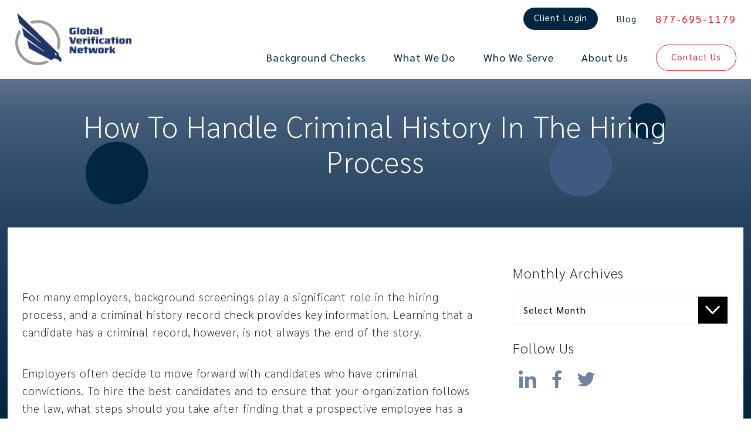

--- FILE ---
content_type: text/html; charset=UTF-8
request_url: https://www.globalverificationnetwork.com/blog/how-handle-criminal-history-hiring-process/
body_size: 8683
content:
<!DOCTYPE html><html lang="en-US"><head><meta charset="UTF-8" /><meta name="viewport" content="width=device-width" /><meta name="viewport" content="width=device-width, initial-scale=1.0, user-scalable=yes, viewport-fit=cover">  <script>(function(w,d,s,l,i){w[l]=w[l]||[];w[l].push({'gtm.start':
new Date().getTime(),event:'gtm.js'});var f=d.getElementsByTagName(s)[0],
j=d.createElement(s),dl=l!='dataLayer'?'&l='+l:'';j.async=true;j.src=
'https://www.googletagmanager.com/gtm.js?id='+i+dl;f.parentNode.insertBefore(j,f);
})(window,document,'script','dataLayer','GTM-PWQJ468');</script> 
 <script async src="https://www.googletagmanager.com/gtag/js?id=UA-41898288-1"></script> <script>window.dataLayer = window.dataLayer || [];
  function gtag(){dataLayer.push(arguments);}
  gtag('js', new Date());

  gtag('config', 'UA-41898288-1');</script> <link media="all" href="https://www.globalverificationnetwork.com/wp-content/uploads/autoptimize/css/autoptimize_9bedb650c7d869189beb2d6bec0f08ce.css" rel="stylesheet" /><title>How To Handle Criminal History In The Hiring Process &#x2d; Global Verification Network</title><meta name="robots" content="max-snippet:-1,max-image-preview:standard,max-video-preview:-1" /><meta name="description" content="For many employers, background screenings play a significant role in the hiring process, and a criminal history record check provides key information." /><meta property="og:image" content="https://www.globalverificationnetwork.com/wp-content/uploads/2020/04/cropped-fav-01.png" /><meta property="og:image:width" content="512" /><meta property="og:image:height" content="512" /><meta property="og:locale" content="en_US" /><meta property="og:type" content="article" /><meta property="og:title" content="How To Handle Criminal History In The Hiring Process" /><meta property="og:description" content="For many employers, background screenings play a significant role in the hiring process, and a criminal history record check provides key information. Learning that a candidate has a criminal record&#8230;" /><meta property="og:url" content="https://www.globalverificationnetwork.com/blog/how-handle-criminal-history-hiring-process/" /><meta property="og:site_name" content="Global Verification Network" /><meta property="article:published_time" content="2018-05-22T13:21+00:00" /><meta property="article:modified_time" content="2020-08-25T18:41+00:00" /><meta property="og:updated_time" content="2020-08-25T18:41+00:00" /><meta name="twitter:card" content="summary_large_image" /><meta name="twitter:title" content="How To Handle Criminal History In The Hiring Process" /><meta name="twitter:description" content="For many employers, background screenings play a significant role in the hiring process, and a criminal history record check provides key information. Learning that a candidate has a criminal record&#8230;" /><meta name="twitter:image" content="https://www.globalverificationnetwork.com/wp-content/uploads/2020/04/cropped-fav-01.png" /><meta name="twitter:image:width" content="512" /><meta name="twitter:image:height" content="512" /><link rel="canonical" href="https://www.globalverificationnetwork.com/blog/how-handle-criminal-history-hiring-process/" /><link rel='dns-prefetch' href='//www.globalverificationnetwork.com' /><link rel="alternate" type="application/rss+xml" title="Global Verification Network &raquo; Feed" href="https://www.globalverificationnetwork.com/feed/" /><link rel="alternate" type="application/rss+xml" title="Global Verification Network &raquo; Comments Feed" href="https://www.globalverificationnetwork.com/comments/feed/" /><link rel="alternate" type="application/rss+xml" title="Global Verification Network &raquo; How To Handle Criminal History In The Hiring Process Comments Feed" href="https://www.globalverificationnetwork.com/blog/how-handle-criminal-history-hiring-process/feed/" /> <script type='text/javascript' src='https://www.globalverificationnetwork.com/wp-includes/js/jquery/jquery.js?ver=1.12.4-wp' id='jquery-core-js'></script> <link rel="https://api.w.org/" href="https://www.globalverificationnetwork.com/wp-json/" /><link rel="EditURI" type="application/rsd+xml" title="RSD" href="https://www.globalverificationnetwork.com/xmlrpc.php?rsd" /><link rel="wlwmanifest" type="application/wlwmanifest+xml" href="https://www.globalverificationnetwork.com/wp-includes/wlwmanifest.xml" /><link rel="alternate" type="application/json+oembed" href="https://www.globalverificationnetwork.com/wp-json/oembed/1.0/embed?url=https%3A%2F%2Fwww.globalverificationnetwork.com%2Fblog%2Fhow-handle-criminal-history-hiring-process%2F" /><link rel="alternate" type="text/xml+oembed" href="https://www.globalverificationnetwork.com/wp-json/oembed/1.0/embed?url=https%3A%2F%2Fwww.globalverificationnetwork.com%2Fblog%2Fhow-handle-criminal-history-hiring-process%2F&#038;format=xml" /><link rel="pingback" href="https://www.globalverificationnetwork.com/xmlrpc.php" /><link rel="icon" href="https://www.globalverificationnetwork.com/wp-content/uploads/2020/04/cropped-fav-01-32x32.png" sizes="32x32" /><link rel="icon" href="https://www.globalverificationnetwork.com/wp-content/uploads/2020/04/cropped-fav-01-192x192.png" sizes="192x192" /><link rel="apple-touch-icon" href="https://www.globalverificationnetwork.com/wp-content/uploads/2020/04/cropped-fav-01-180x180.png" /><meta name="msapplication-TileImage" content="https://www.globalverificationnetwork.com/wp-content/uploads/2020/04/cropped-fav-01-270x270.png" /></head><body class="blog-template-default single single-blog postid-1426 single-format-standard supports-webp"><div id="wrapper"><div id="search-overlay"><div class="inside"><div class="row middle-xs"><div class="col col-xs-12"><div role="search"><form role="search" method="get" class="search-form" action="https://www.globalverificationnetwork.com/"> <label> <span class="screen-reader-text">Search for:</span> <input type="search" class="search-field" placeholder="Search &hellip;" value="" name="s" /> </label> <input type="submit" class="search-submit" value="Search" /></form></div><div class="close-wrap end-xs"><div id="search-close" class="icon icon-close">Close</div></div></div></div></div></div><div id="header-overlay"><div id="overlay-close"></div><div class="wrap bg-black white"><div class="top pt pb lh1"><div class="row mb0 middle-xs"><div class="col col-xs-6 mb0"></div><div class="col col-xs-6 end-xs mb0"><div id="burger-close" class="icon-close" title="Close"></div></div></div></div><nav class="widget-wrap"><div id="bellows_navigation_widget-2" class="widget bellows_navigation_widget-class "><nav id="bellows-main-2" class="bellows bellows-nojs bellows-main bellows-source-menu bellows-align-full bellows-skin-none"><ul id="menu-main-menu" class="bellows-nav" data-bellows-config="main"><li id="menu-item-1890" class="bellows-menu-item bellows-menu-item-type-post_type bellows-menu-item-object-page bellows-menu-item-1890 bellows-item-level-0"><a  href="https://www.globalverificationnetwork.com/what-we-do/background-checks/" class="bellows-target"><span class="bellows-target-title bellows-target-text">Background Checks</span></a></li><li id="menu-item-549" class="bellows-menu-item bellows-menu-item-type-post_type bellows-menu-item-object-page bellows-menu-item-has-children bellows-menu-item-549 bellows-item-level-0"><a  href="https://www.globalverificationnetwork.com/what-we-do/" class="bellows-target"><span class="bellows-target-title bellows-target-text">What We Do</span><span class="bellows-subtoggle"><i class="bellows-subtoggle-icon-expand fa fa-chevron-down"></i><i class="bellows-subtoggle-icon-collapse fa fa-chevron-up"></i></span></a><ul class="bellows-submenu"><li id="menu-item-675" class="bellows-menu-item bellows-menu-item-type-post_type bellows-menu-item-object-page bellows-menu-item-675 bellows-item-level-1"><a  href="https://www.globalverificationnetwork.com/what-we-do/background-checks/" class="bellows-target"><span class="bellows-target-title bellows-target-text">Background Checks</span></a></li><li id="menu-item-676" class="bellows-menu-item bellows-menu-item-type-post_type bellows-menu-item-object-page bellows-menu-item-676 bellows-item-level-1"><a  href="https://www.globalverificationnetwork.com/what-we-do/criminal-record-services/" class="bellows-target"><span class="bellows-target-title bellows-target-text">Criminal Records</span></a></li><li id="menu-item-677" class="bellows-menu-item bellows-menu-item-type-post_type bellows-menu-item-object-page bellows-menu-item-677 bellows-item-level-1"><a  href="https://www.globalverificationnetwork.com/what-we-do/driver-record-services-check-motor-vehicle-records/" class="bellows-target"><span class="bellows-target-title bellows-target-text">Driver Records</span></a></li><li id="menu-item-678" class="bellows-menu-item bellows-menu-item-type-post_type bellows-menu-item-object-page bellows-menu-item-678 bellows-item-level-1"><a  href="https://www.globalverificationnetwork.com/what-we-do/drug-testing-services/" class="bellows-target"><span class="bellows-target-title bellows-target-text">Drug Testing</span></a></li><li id="menu-item-679" class="bellows-menu-item bellows-menu-item-type-post_type bellows-menu-item-object-page bellows-menu-item-679 bellows-item-level-1"><a  href="https://www.globalverificationnetwork.com/what-we-do/due-diligence-services/" class="bellows-target"><span class="bellows-target-title bellows-target-text">Due Diligence</span></a></li><li id="menu-item-680" class="bellows-menu-item bellows-menu-item-type-post_type bellows-menu-item-object-page bellows-menu-item-680 bellows-item-level-1"><a  href="https://www.globalverificationnetwork.com/what-we-do/education-verifications/" class="bellows-target"><span class="bellows-target-title bellows-target-text">Education Verifications</span></a></li><li id="menu-item-681" class="bellows-menu-item bellows-menu-item-type-post_type bellows-menu-item-object-page bellows-menu-item-681 bellows-item-level-1"><a  href="https://www.globalverificationnetwork.com/what-we-do/employment-screening/" class="bellows-target"><span class="bellows-target-title bellows-target-text">Employment Screening</span></a></li><li id="menu-item-682" class="bellows-menu-item bellows-menu-item-type-post_type bellows-menu-item-object-page bellows-menu-item-682 bellows-item-level-1"><a  href="https://www.globalverificationnetwork.com/what-we-do/international-verifications/" class="bellows-target"><span class="bellows-target-title bellows-target-text">International Verifications</span></a></li><li id="menu-item-683" class="bellows-menu-item bellows-menu-item-type-post_type bellows-menu-item-object-page bellows-menu-item-683 bellows-item-level-1"><a  href="https://www.globalverificationnetwork.com/what-we-do/license-verification/" class="bellows-target"><span class="bellows-target-title bellows-target-text">License Verifications</span></a></li><li id="menu-item-684" class="bellows-menu-item bellows-menu-item-type-post_type bellows-menu-item-object-page bellows-menu-item-684 bellows-item-level-1"><a  href="https://www.globalverificationnetwork.com/what-we-do/reference-verifications/" class="bellows-target"><span class="bellows-target-title bellows-target-text">Reference Verifications</span></a></li><li id="menu-item-685" class="bellows-menu-item bellows-menu-item-type-post_type bellows-menu-item-object-page bellows-menu-item-685 bellows-item-level-1"><a  href="https://www.globalverificationnetwork.com/what-we-do/tenant-screening-verification-services/" class="bellows-target"><span class="bellows-target-title bellows-target-text">Tenant Screenings</span></a></li><li id="menu-item-686" class="bellows-menu-item bellows-menu-item-type-post_type bellows-menu-item-object-page bellows-menu-item-686 bellows-item-level-1"><a  href="https://www.globalverificationnetwork.com/what-we-do/vetting-and-investigative-services/" class="bellows-target"><span class="bellows-target-title bellows-target-text">Vetting/Investigative Services</span></a></li></ul></li><li id="menu-item-548" class="bellows-menu-item bellows-menu-item-type-post_type bellows-menu-item-object-page bellows-menu-item-has-children bellows-menu-item-548 bellows-item-level-0"><a  href="https://www.globalverificationnetwork.com/who-we-serve/" class="bellows-target"><span class="bellows-target-title bellows-target-text">Who We Serve</span><span class="bellows-subtoggle"><i class="bellows-subtoggle-icon-expand fa fa-chevron-down"></i><i class="bellows-subtoggle-icon-collapse fa fa-chevron-up"></i></span></a><ul class="bellows-submenu"><li id="menu-item-687" class="bellows-menu-item bellows-menu-item-type-post_type bellows-menu-item-object-page bellows-menu-item-687 bellows-item-level-1"><a  href="https://www.globalverificationnetwork.com/who-we-serve/financial-and-banking-background-check-services/" class="bellows-target"><span class="bellows-target-title bellows-target-text">Banks and Financial Institutions</span></a></li><li id="menu-item-688" class="bellows-menu-item bellows-menu-item-type-post_type bellows-menu-item-object-page bellows-menu-item-688 bellows-item-level-1"><a  href="https://www.globalverificationnetwork.com/who-we-serve/employee-screening-services-construction-and-manufacturing-industry/" class="bellows-target"><span class="bellows-target-title bellows-target-text">Construction &#038; Manufacturing</span></a></li><li id="menu-item-689" class="bellows-menu-item bellows-menu-item-type-post_type bellows-menu-item-object-page bellows-menu-item-689 bellows-item-level-1"><a  href="https://www.globalverificationnetwork.com/who-we-serve/eb-5-compliance/" class="bellows-target"><span class="bellows-target-title bellows-target-text">EB-5 Compliance</span></a></li><li id="menu-item-690" class="bellows-menu-item bellows-menu-item-type-post_type bellows-menu-item-object-page bellows-menu-item-690 bellows-item-level-1"><a  href="https://www.globalverificationnetwork.com/who-we-serve/employee-screening-services-educational-institutions/" class="bellows-target"><span class="bellows-target-title bellows-target-text">Education</span></a></li><li id="menu-item-691" class="bellows-menu-item bellows-menu-item-type-post_type bellows-menu-item-object-page bellows-menu-item-691 bellows-item-level-1"><a  href="https://www.globalverificationnetwork.com/who-we-serve/government/" class="bellows-target"><span class="bellows-target-title bellows-target-text">Government</span></a></li><li id="menu-item-692" class="bellows-menu-item bellows-menu-item-type-post_type bellows-menu-item-object-page bellows-menu-item-692 bellows-item-level-1"><a  href="https://www.globalverificationnetwork.com/who-we-serve/healthcare/" class="bellows-target"><span class="bellows-target-title bellows-target-text">Healthcare</span></a></li><li id="menu-item-693" class="bellows-menu-item bellows-menu-item-type-post_type bellows-menu-item-object-page bellows-menu-item-693 bellows-item-level-1"><a  href="https://www.globalverificationnetwork.com/who-we-serve/hospitality-entertainment/" class="bellows-target"><span class="bellows-target-title bellows-target-text">Hospitality &#038; Entertainment</span></a></li><li id="menu-item-694" class="bellows-menu-item bellows-menu-item-type-post_type bellows-menu-item-object-page bellows-menu-item-694 bellows-item-level-1"><a  href="https://www.globalverificationnetwork.com/who-we-serve/legal/" class="bellows-target"><span class="bellows-target-title bellows-target-text">Legal</span></a></li><li id="menu-item-695" class="bellows-menu-item bellows-menu-item-type-post_type bellows-menu-item-object-page bellows-menu-item-695 bellows-item-level-1"><a  href="https://www.globalverificationnetwork.com/who-we-serve/nonprofit/" class="bellows-target"><span class="bellows-target-title bellows-target-text">Nonprofit</span></a></li><li id="menu-item-696" class="bellows-menu-item bellows-menu-item-type-post_type bellows-menu-item-object-page bellows-menu-item-696 bellows-item-level-1"><a  href="https://www.globalverificationnetwork.com/who-we-serve/real-estate-background-checks-and-tenant-screening-services/" class="bellows-target"><span class="bellows-target-title bellows-target-text">Real Estate</span></a></li><li id="menu-item-697" class="bellows-menu-item bellows-menu-item-type-post_type bellows-menu-item-object-page bellows-menu-item-697 bellows-item-level-1"><a  href="https://www.globalverificationnetwork.com/who-we-serve/background-checks-screening-services-retail-industry/" class="bellows-target"><span class="bellows-target-title bellows-target-text">Retail</span></a></li><li id="menu-item-698" class="bellows-menu-item bellows-menu-item-type-post_type bellows-menu-item-object-page bellows-menu-item-698 bellows-item-level-1"><a  href="https://www.globalverificationnetwork.com/who-we-serve/small-businesses/" class="bellows-target"><span class="bellows-target-title bellows-target-text">Small Business</span></a></li><li id="menu-item-699" class="bellows-menu-item bellows-menu-item-type-post_type bellows-menu-item-object-page bellows-menu-item-699 bellows-item-level-1"><a  href="https://www.globalverificationnetwork.com/who-we-serve/background-checks-employee-screening-services-staffing-companies/" class="bellows-target"><span class="bellows-target-title bellows-target-text">Staffing</span></a></li><li id="menu-item-700" class="bellows-menu-item bellows-menu-item-type-post_type bellows-menu-item-object-page bellows-menu-item-700 bellows-item-level-1"><a  href="https://www.globalverificationnetwork.com/who-we-serve/background-checks-screening-services-technology-social-commerce-companies/" class="bellows-target"><span class="bellows-target-title bellows-target-text">Technology &#038; Social Commerce</span></a></li><li id="menu-item-701" class="bellows-menu-item bellows-menu-item-type-post_type bellows-menu-item-object-page bellows-menu-item-701 bellows-item-level-1"><a  href="https://www.globalverificationnetwork.com/who-we-serve/transportation-logistics/" class="bellows-target"><span class="bellows-target-title bellows-target-text">Transportation &#038; Logistics</span></a></li></ul></li><li id="menu-item-27" class="bellows-menu-item bellows-menu-item-type-post_type bellows-menu-item-object-page bellows-menu-item-has-children bellows-menu-item-27 bellows-item-level-0"><a  href="https://www.globalverificationnetwork.com/about-us/" class="bellows-target"><span class="bellows-target-title bellows-target-text">About Us</span><span class="bellows-subtoggle"><i class="bellows-subtoggle-icon-expand fa fa-chevron-down"></i><i class="bellows-subtoggle-icon-collapse fa fa-chevron-up"></i></span></a><ul class="bellows-submenu"><li id="menu-item-271" class="bellows-menu-item bellows-menu-item-type-post_type bellows-menu-item-object-page bellows-menu-item-271 bellows-item-level-1"><a  href="https://www.globalverificationnetwork.com/about-us/careers/" class="bellows-target"><span class="bellows-target-title bellows-target-text">Careers</span></a></li><li id="menu-item-67" class="bellows-menu-item bellows-menu-item-type-post_type bellows-menu-item-object-page bellows-menu-item-67 bellows-item-level-1"><a  href="https://www.globalverificationnetwork.com/about-us/team/" class="bellows-target"><span class="bellows-target-title bellows-target-text">Team</span></a></li><li id="menu-item-1645" class="bellows-menu-item bellows-menu-item-type-post_type bellows-menu-item-object-page bellows-menu-item-1645 bellows-item-level-1"><a  href="https://www.globalverificationnetwork.com/about-us/press-room/" class="bellows-target"><span class="bellows-target-title bellows-target-text">Press Room</span></a></li></ul></li><li id="menu-item-26" class="red button bellows-menu-item bellows-menu-item-type-post_type bellows-menu-item-object-page bellows-menu-item-26 bellows-item-level-0"><a  href="https://www.globalverificationnetwork.com/contact-us/" class="bellows-target"><span class="bellows-target-title bellows-target-text">Contact Us</span></a></li></ul></nav></div><div id="nav_menu-5" class="mobile-utility-menu widget widget_nav_menu "><div class="menu-utility-menu-container"><ul id="menu-utility-menu" class="menu"><li id="menu-item-1888" class="hide-xs hide-sm show-md blue button menu-item menu-item-type-custom menu-item-object-custom menu-item-1888"><a target="_blank" rel="noopener noreferrer" href="https://www.globalver.net/sso/login.taz">Client Login</a></li><li id="menu-item-33" class="hide-xs hide-sm show-md menu-item menu-item-type-custom menu-item-object-custom menu-item-33"><a href="/blog/">Blog</a></li><li id="menu-item-36" class="red icon icon-phone menu-item menu-item-type-custom menu-item-object-custom menu-item-36"><a title="Call Us" href="tel:1877-695-1179">877-695-1179</a></li><li id="menu-item-42" class="icon-menu menu-item menu-item-type-custom menu-item-object-custom menu-item-42"><a title="Mobile Menu">Mobile Menu</a></li></ul></div></div></nav></div></div><header id="header" role="banner" class="bg-white pt2 pb2"><div class="inside"><div class="row compact middle-xs mb0"><div class="col col-xs-7 col-md-5 col-lg-3 mb0"><div class="field--logo"> <a href="/" title="Global Verification Network" class="block"> <img src="https://www.globalverificationnetwork.com/wp-content/uploads/2020/04/logo-01.png" alt="" class="no-lazy logo block no-touch" /> </a></div></div><div class="col col-xs-5 col-md-7 col-lg-9 end-xs mb0"><nav class="menu utility-menu"><div class="menu-utility-menu-container"><ul id="menu-utility-menu-1" class="menu"><li class="hide-xs hide-sm show-md blue button menu-item menu-item-type-custom menu-item-object-custom menu-item-1888"><a target="_blank" rel="noopener noreferrer" href="https://www.globalver.net/sso/login.taz">Client Login</a></li><li class="hide-xs hide-sm show-md menu-item menu-item-type-custom menu-item-object-custom menu-item-33"><a href="/blog/">Blog</a></li><li class="red icon icon-phone menu-item menu-item-type-custom menu-item-object-custom menu-item-36"><a title="Call Us" href="tel:1877-695-1179">877-695-1179</a></li><li class="icon-menu menu-item menu-item-type-custom menu-item-object-custom menu-item-42"><a title="Mobile Menu">Mobile Menu</a></li></ul></div></nav><nav class="menu main-menu mt hide-xs show-lg"><div class="menu-main-menu-container"><ul id="menu-main-menu-1" class="menu"><li class="menu-item menu-item-type-post_type menu-item-object-page menu-item-1890"><a href="https://www.globalverificationnetwork.com/what-we-do/background-checks/">Background Checks</a></li><li class="menu-item menu-item-type-post_type menu-item-object-page menu-item-has-children menu-item-549"><a href="https://www.globalverificationnetwork.com/what-we-do/">What We Do</a><ul class="sub-menu"><li class="menu-item menu-item-type-post_type menu-item-object-page menu-item-675"><a href="https://www.globalverificationnetwork.com/what-we-do/background-checks/">Background Checks</a></li><li class="menu-item menu-item-type-post_type menu-item-object-page menu-item-676"><a href="https://www.globalverificationnetwork.com/what-we-do/criminal-record-services/">Criminal Records</a></li><li class="menu-item menu-item-type-post_type menu-item-object-page menu-item-677"><a href="https://www.globalverificationnetwork.com/what-we-do/driver-record-services-check-motor-vehicle-records/">Driver Records</a></li><li class="menu-item menu-item-type-post_type menu-item-object-page menu-item-678"><a href="https://www.globalverificationnetwork.com/what-we-do/drug-testing-services/">Drug Testing</a></li><li class="menu-item menu-item-type-post_type menu-item-object-page menu-item-679"><a href="https://www.globalverificationnetwork.com/what-we-do/due-diligence-services/">Due Diligence</a></li><li class="menu-item menu-item-type-post_type menu-item-object-page menu-item-680"><a href="https://www.globalverificationnetwork.com/what-we-do/education-verifications/">Education Verifications</a></li><li class="menu-item menu-item-type-post_type menu-item-object-page menu-item-681"><a href="https://www.globalverificationnetwork.com/what-we-do/employment-screening/">Employment Screening</a></li><li class="menu-item menu-item-type-post_type menu-item-object-page menu-item-682"><a href="https://www.globalverificationnetwork.com/what-we-do/international-verifications/">International Verifications</a></li><li class="menu-item menu-item-type-post_type menu-item-object-page menu-item-683"><a href="https://www.globalverificationnetwork.com/what-we-do/license-verification/">License Verifications</a></li><li class="menu-item menu-item-type-post_type menu-item-object-page menu-item-684"><a href="https://www.globalverificationnetwork.com/what-we-do/reference-verifications/">Reference Verifications</a></li><li class="menu-item menu-item-type-post_type menu-item-object-page menu-item-685"><a href="https://www.globalverificationnetwork.com/what-we-do/tenant-screening-verification-services/">Tenant Screenings</a></li><li class="menu-item menu-item-type-post_type menu-item-object-page menu-item-686"><a href="https://www.globalverificationnetwork.com/what-we-do/vetting-and-investigative-services/">Vetting/Investigative Services</a></li></ul></li><li class="menu-item menu-item-type-post_type menu-item-object-page menu-item-has-children menu-item-548"><a href="https://www.globalverificationnetwork.com/who-we-serve/">Who We Serve</a><ul class="sub-menu"><li class="menu-item menu-item-type-post_type menu-item-object-page menu-item-687"><a href="https://www.globalverificationnetwork.com/who-we-serve/financial-and-banking-background-check-services/">Banks and Financial Institutions</a></li><li class="menu-item menu-item-type-post_type menu-item-object-page menu-item-688"><a href="https://www.globalverificationnetwork.com/who-we-serve/employee-screening-services-construction-and-manufacturing-industry/">Construction &#038; Manufacturing</a></li><li class="menu-item menu-item-type-post_type menu-item-object-page menu-item-689"><a href="https://www.globalverificationnetwork.com/who-we-serve/eb-5-compliance/">EB-5 Compliance</a></li><li class="menu-item menu-item-type-post_type menu-item-object-page menu-item-690"><a href="https://www.globalverificationnetwork.com/who-we-serve/employee-screening-services-educational-institutions/">Education</a></li><li class="menu-item menu-item-type-post_type menu-item-object-page menu-item-691"><a href="https://www.globalverificationnetwork.com/who-we-serve/government/">Government</a></li><li class="menu-item menu-item-type-post_type menu-item-object-page menu-item-692"><a href="https://www.globalverificationnetwork.com/who-we-serve/healthcare/">Healthcare</a></li><li class="menu-item menu-item-type-post_type menu-item-object-page menu-item-693"><a href="https://www.globalverificationnetwork.com/who-we-serve/hospitality-entertainment/">Hospitality &#038; Entertainment</a></li><li class="menu-item menu-item-type-post_type menu-item-object-page menu-item-694"><a href="https://www.globalverificationnetwork.com/who-we-serve/legal/">Legal</a></li><li class="menu-item menu-item-type-post_type menu-item-object-page menu-item-695"><a href="https://www.globalverificationnetwork.com/who-we-serve/nonprofit/">Nonprofit</a></li><li class="menu-item menu-item-type-post_type menu-item-object-page menu-item-696"><a href="https://www.globalverificationnetwork.com/who-we-serve/real-estate-background-checks-and-tenant-screening-services/">Real Estate</a></li><li class="menu-item menu-item-type-post_type menu-item-object-page menu-item-697"><a href="https://www.globalverificationnetwork.com/who-we-serve/background-checks-screening-services-retail-industry/">Retail</a></li><li class="menu-item menu-item-type-post_type menu-item-object-page menu-item-698"><a href="https://www.globalverificationnetwork.com/who-we-serve/small-businesses/">Small Business</a></li><li class="menu-item menu-item-type-post_type menu-item-object-page menu-item-699"><a href="https://www.globalverificationnetwork.com/who-we-serve/background-checks-employee-screening-services-staffing-companies/">Staffing</a></li><li class="menu-item menu-item-type-post_type menu-item-object-page menu-item-700"><a href="https://www.globalverificationnetwork.com/who-we-serve/background-checks-screening-services-technology-social-commerce-companies/">Technology &#038; Social Commerce</a></li><li class="menu-item menu-item-type-post_type menu-item-object-page menu-item-701"><a href="https://www.globalverificationnetwork.com/who-we-serve/transportation-logistics/">Transportation &#038; Logistics</a></li></ul></li><li class="menu-item menu-item-type-post_type menu-item-object-page menu-item-has-children menu-item-27"><a href="https://www.globalverificationnetwork.com/about-us/">About Us</a><ul class="sub-menu"><li class="menu-item menu-item-type-post_type menu-item-object-page menu-item-271"><a href="https://www.globalverificationnetwork.com/about-us/careers/">Careers</a></li><li class="menu-item menu-item-type-post_type menu-item-object-page menu-item-67"><a href="https://www.globalverificationnetwork.com/about-us/team/">Team</a></li><li class="menu-item menu-item-type-post_type menu-item-object-page menu-item-1645"><a href="https://www.globalverificationnetwork.com/about-us/press-room/">Press Room</a></li></ul></li><li class="red button menu-item menu-item-type-post_type menu-item-object-page menu-item-26"><a href="https://www.globalverificationnetwork.com/contact-us/">Contact Us</a></li></ul></div></nav></div></div></div></header><div id="container"><div class="center"><div class="hero bg-blue-gradient white"><div class="wrap-x pt2x pb2x"><div class="inside"><div class="pl pr"><hgroup><h1>How To Handle Criminal History In The Hiring Process</h1><div class="subtitle"></div></hgroup></div></div></div></div></div><main><div class="wrap-x"><div class="inside"><div class="pl pr"><article class="body-area bg-white ptp5 top-sec-neg"><div class="row"><div class="col col-xs-12 col-md-8"><div class="narrow pb-row"><div class="headshot"></div><p><p>For many employers, background screenings play a significant role in the hiring process, and a criminal history record check provides key information. Learning that a candidate has a criminal record, however, is not always the end of the story.</p><p>Employers often decide to move forward with candidates who have criminal convictions. To hire the best candidates and to ensure that your organization follows the law, what steps should you take after finding that a prospective employee has a criminal record?</p><h2>Evaluate Candidates Individually</h2><p>More employers are recognizing that by excluding any candidates with criminal records, they rule out a large pool of potentially exceptional employees. A criminal record report is a valuable piece of information in the hiring process, but it typically should not constitute the sole reason for rejecting an applicant.</p><p>As you assess the criminal record report for an employment candidate, consider the following factors:</p><ol><li><strong>1. Time since the conviction.</strong> Many people have minor offenses — committed as adolescents, teens or young adults — on their records. Candidates who fulfilled the sentences for offenses long ago may continue to pay the price for their youthful indiscretions. An offense that occurred years ago may not represent the current work ethic or character of the candidate. Consider whether the candidate is a repeat offender or made a one-time mistake.</li><li><strong>2. The type of offense.</strong> Evaluate the severity of the crime and how it could impact the work that the candidate will be doing. If you are hiring a financial services professional, for example, a conviction for fraud or embezzlement might be disqualifying. Violent crimes always should be given serious consideration in hiring decisions.</li><li><strong>3. The candidate’s explanation. </strong>The Equal Employment Opportunity Commission (EEOC) recommends that you provide candidates with a chance to explain any criminal charges or convictions. A candidate may give you additional information that can help you make a decision about moving forward.</li></ol><h2>Follow the Law for Rejections</h2><p>Assessing candidates individually — despite criminal records — is a sound practice for maintaining a healthy talent pool. Though it also helps you comply with EEOC guidelines, which encourage employers to consider the circumstances surrounding criminal convictions before making hiring decisions.</p><p>If you decide not to hire a candidate because of the results of a criminal history record search, federal law requires that you implement the adverse action process that gives candidates sufficient time to dispute any negative information. In addition, employers must avoid discriminatory questions. Further, some jurisdictions do not allow consideration of arrest records in hiring. A professional screening firm can assist you in complying with the law.</p><h2>Why Is Background Screening Critical to the Hiring Process?</h2><p>Background screening — including a comprehensive criminal history record search — should play a key role in your hiring process. Bad hires can make your organization vulnerable to costly security breaches, lawsuits for negligent hiring, and damage to your reputation.</p><p>Global Verification Network offers thorough searches of reliable, highly accurate sources of data to provide you with the information you need to make good hiring decisions. With the latest information in hand, you can extend offers quickly to exceptional candidates. To get started with the background screening process, please contact Global Verification Network today.</p></p></div></div><aside class="col col-xs-12 col-md-4"><div class="blog-sidebar"><h3 class="">Monthly Archives</h3><div class="fancy-select mb"><div class="wpcf7-form-control-wrap"> <select name="archive-dropdown" onchange="document.location.href=this.options[this.selectedIndex].value;" class="wpcf7-select"><option value="">Select Month</option><option value='https://www.globalverificationnetwork.com/2023/08/?post_type=blog'> August 2023 &nbsp;(1)</option><option value='https://www.globalverificationnetwork.com/2023/07/?post_type=blog'> July 2023 &nbsp;(2)</option><option value='https://www.globalverificationnetwork.com/2023/05/?post_type=blog'> May 2023 &nbsp;(1)</option><option value='https://www.globalverificationnetwork.com/2023/04/?post_type=blog'> April 2023 &nbsp;(1)</option><option value='https://www.globalverificationnetwork.com/2023/03/?post_type=blog'> March 2023 &nbsp;(1)</option><option value='https://www.globalverificationnetwork.com/2023/01/?post_type=blog'> January 2023 &nbsp;(1)</option><option value='https://www.globalverificationnetwork.com/2022/12/?post_type=blog'> December 2022 &nbsp;(1)</option><option value='https://www.globalverificationnetwork.com/2022/11/?post_type=blog'> November 2022 &nbsp;(1)</option><option value='https://www.globalverificationnetwork.com/2022/09/?post_type=blog'> September 2022 &nbsp;(2)</option><option value='https://www.globalverificationnetwork.com/2022/08/?post_type=blog'> August 2022 &nbsp;(1)</option><option value='https://www.globalverificationnetwork.com/2022/06/?post_type=blog'> June 2022 &nbsp;(1)</option><option value='https://www.globalverificationnetwork.com/2022/01/?post_type=blog'> January 2022 &nbsp;(1)</option><option value='https://www.globalverificationnetwork.com/2021/12/?post_type=blog'> December 2021 &nbsp;(1)</option><option value='https://www.globalverificationnetwork.com/2021/11/?post_type=blog'> November 2021 &nbsp;(1)</option><option value='https://www.globalverificationnetwork.com/2021/10/?post_type=blog'> October 2021 &nbsp;(1)</option><option value='https://www.globalverificationnetwork.com/2021/09/?post_type=blog'> September 2021 &nbsp;(1)</option><option value='https://www.globalverificationnetwork.com/2021/08/?post_type=blog'> August 2021 &nbsp;(2)</option><option value='https://www.globalverificationnetwork.com/2021/07/?post_type=blog'> July 2021 &nbsp;(1)</option><option value='https://www.globalverificationnetwork.com/2021/06/?post_type=blog'> June 2021 &nbsp;(2)</option><option value='https://www.globalverificationnetwork.com/2021/05/?post_type=blog'> May 2021 &nbsp;(1)</option><option value='https://www.globalverificationnetwork.com/2021/04/?post_type=blog'> April 2021 &nbsp;(1)</option><option value='https://www.globalverificationnetwork.com/2021/03/?post_type=blog'> March 2021 &nbsp;(1)</option><option value='https://www.globalverificationnetwork.com/2021/02/?post_type=blog'> February 2021 &nbsp;(2)</option><option value='https://www.globalverificationnetwork.com/2019/06/?post_type=blog'> June 2019 &nbsp;(1)</option><option value='https://www.globalverificationnetwork.com/2019/05/?post_type=blog'> May 2019 &nbsp;(1)</option><option value='https://www.globalverificationnetwork.com/2018/09/?post_type=blog'> September 2018 &nbsp;(3)</option><option value='https://www.globalverificationnetwork.com/2018/07/?post_type=blog'> July 2018 &nbsp;(1)</option><option value='https://www.globalverificationnetwork.com/2018/05/?post_type=blog'> May 2018 &nbsp;(1)</option><option value='https://www.globalverificationnetwork.com/2018/04/?post_type=blog'> April 2018 &nbsp;(1)</option><option value='https://www.globalverificationnetwork.com/2018/03/?post_type=blog'> March 2018 &nbsp;(2)</option><option value='https://www.globalverificationnetwork.com/2018/01/?post_type=blog'> January 2018 &nbsp;(1)</option><option value='https://www.globalverificationnetwork.com/2017/12/?post_type=blog'> December 2017 &nbsp;(2)</option><option value='https://www.globalverificationnetwork.com/2017/11/?post_type=blog'> November 2017 &nbsp;(2)</option><option value='https://www.globalverificationnetwork.com/2017/09/?post_type=blog'> September 2017 &nbsp;(1)</option><option value='https://www.globalverificationnetwork.com/2017/08/?post_type=blog'> August 2017 &nbsp;(1)</option><option value='https://www.globalverificationnetwork.com/2017/07/?post_type=blog'> July 2017 &nbsp;(1)</option><option value='https://www.globalverificationnetwork.com/2017/06/?post_type=blog'> June 2017 &nbsp;(2)</option><option value='https://www.globalverificationnetwork.com/2017/05/?post_type=blog'> May 2017 &nbsp;(2)</option><option value='https://www.globalverificationnetwork.com/2017/04/?post_type=blog'> April 2017 &nbsp;(1)</option><option value='https://www.globalverificationnetwork.com/2017/03/?post_type=blog'> March 2017 &nbsp;(1)</option><option value='https://www.globalverificationnetwork.com/2017/02/?post_type=blog'> February 2017 &nbsp;(1)</option><option value='https://www.globalverificationnetwork.com/2017/01/?post_type=blog'> January 2017 &nbsp;(1)</option><option value='https://www.globalverificationnetwork.com/2016/12/?post_type=blog'> December 2016 &nbsp;(2)</option><option value='https://www.globalverificationnetwork.com/2016/11/?post_type=blog'> November 2016 &nbsp;(1)</option><option value='https://www.globalverificationnetwork.com/2016/10/?post_type=blog'> October 2016 &nbsp;(1)</option><option value='https://www.globalverificationnetwork.com/2016/09/?post_type=blog'> September 2016 &nbsp;(1)</option><option value='https://www.globalverificationnetwork.com/2016/06/?post_type=blog'> June 2016 &nbsp;(1)</option><option value='https://www.globalverificationnetwork.com/2015/11/?post_type=blog'> November 2015 &nbsp;(1)</option><option value='https://www.globalverificationnetwork.com/2015/10/?post_type=blog'> October 2015 &nbsp;(1)</option><option value='https://www.globalverificationnetwork.com/2015/09/?post_type=blog'> September 2015 &nbsp;(1)</option><option value='https://www.globalverificationnetwork.com/2015/08/?post_type=blog'> August 2015 &nbsp;(2)</option><option value='https://www.globalverificationnetwork.com/2015/07/?post_type=blog'> July 2015 &nbsp;(2)</option><option value='https://www.globalverificationnetwork.com/2015/06/?post_type=blog'> June 2015 &nbsp;(2)</option><option value='https://www.globalverificationnetwork.com/2015/04/?post_type=blog'> April 2015 &nbsp;(1)</option><option value='https://www.globalverificationnetwork.com/2015/03/?post_type=blog'> March 2015 &nbsp;(1)</option> </select></div></div><h3 class="">Follow Us</h3><div class="menu-social-menu-container"><ul id="menu-social-menu" class="menu"><li id="menu-item-159" class="icon-linkedin menu-item menu-item-type-custom menu-item-object-custom menu-item-159"><a title="linkedin" target="_blank" rel="noopener noreferrer" href="https://www.linkedin.com/company/global-verification-network">LinkedIn</a></li><li id="menu-item-157" class="icon-facebook menu-item menu-item-type-custom menu-item-object-custom menu-item-157"><a title="Facebook" target="_blank" rel="noopener noreferrer" href="https://www.facebook.com/pages/RedRidge-Verification-Services/1521344628131307?sk=timeline">Facebook</a></li><li id="menu-item-158" class="icon-twitter menu-item menu-item-type-custom menu-item-object-custom menu-item-158"><a title="Twitter" target="_blank" rel="noopener noreferrer" href="https://twitter.com/Global_Ver">Twitter</a></li></ul></div></div></aside></div></article></div></div></div></main><div class="clear"></div></div><footer id="footer" class="bg-blue white" role="contentinfo"><div class="inside pt"><div class="row center-xs start-md middle-xs"><div class="col col-xs-12 col-md-6 end-md last-md"><div class="field--logo mb"> <a href="/" title="Global Verification Network" class="block"> <img src="https://www.globalverificationnetwork.com/wp-content/uploads/2020/04/logo-wht-01.png" alt="" class="no-lazy logo block no-touch" /> </a></div><div id="text-4" class="widget widget_text "><div class="textwidget"><address><p>P.O. Box 95258<br /> Palatine, IL 60095</p> </address><p class="mb0">877-695-1179</p></div></div></div><div class="col col-xs-12 col-md-6"><div id="nav_menu-2" class="widget widget_nav_menu "><div class="menu-social-menu-container"><ul id="menu-social-menu-1" class="menu"><li class="icon-linkedin menu-item menu-item-type-custom menu-item-object-custom menu-item-159"><a title="linkedin" target="_blank" rel="noopener noreferrer" href="https://www.linkedin.com/company/global-verification-network">LinkedIn</a></li><li class="icon-facebook menu-item menu-item-type-custom menu-item-object-custom menu-item-157"><a title="Facebook" target="_blank" rel="noopener noreferrer" href="https://www.facebook.com/pages/RedRidge-Verification-Services/1521344628131307?sk=timeline">Facebook</a></li><li class="icon-twitter menu-item menu-item-type-custom menu-item-object-custom menu-item-158"><a title="Twitter" target="_blank" rel="noopener noreferrer" href="https://twitter.com/Global_Ver">Twitter</a></li></ul></div></div></div></div></div><div class="footer-legal bg-blue"><div class="inside pt pb lh1"><div class="row center-xs middle-xs"><div class="col col-xs-12 col-md-6 start-md"><div id="text-5" class="widget widget_text "><div class="textwidget"><p class="copyright">Copyright ©2026. Global Verification Network. All rights reserved.</p></div></div><div id="nav_menu-4" class="widget widget_nav_menu "><div class="menu-footer-menu-container"><ul id="menu-footer-menu" class="menu"><li id="menu-item-162" class="menu-item menu-item-type-custom menu-item-object-custom menu-item-162"><a href="/privacy-policy/">Privacy Policy</a></li><li id="menu-item-163" class="menu-item menu-item-type-custom menu-item-object-custom menu-item-163"><a href="/terms-of-use/">Terms of Use</a></li><li id="menu-item-164" class="menu-item menu-item-type-custom menu-item-object-custom menu-item-164"><a href="/site-map/">Site Map</a></li><li id="menu-item-165" class="home-only menu-item menu-item-type-custom menu-item-object-custom menu-item-165"><a target="_blank" rel="noopener noreferrer" href="https://www.straightnorth.com/services/custom-web-design/">Site by Straight North</a></li></ul></div></div></div><div class="col col-xs-12 col-md-6 end-md"><div id="custom_html-5" class="widget_text widget widget_custom_html "><div class="textwidget custom-html-widget">Additional office locations in Ocala, FL; Wake Forest, NC; Philadelphia, PA; and Colorado Springs, CO</div></div></div></div></div></div></footer></div> <script>jQuery(document).ready(function ($) {
var deviceAgent = navigator.userAgent.toLowerCase();
if (deviceAgent.match(/(iphone|ipod|ipad)/)) {
$("html").addClass("ios");
$("html").addClass("mobile");
}
if (navigator.userAgent.search("MSIE") >= 0) {
$("html").addClass("ie");
}
else if (navigator.userAgent.search("Chrome") >= 0) {
$("html").addClass("chrome");
}
else if (navigator.userAgent.search("Firefox") >= 0) {
$("html").addClass("firefox");
}
else if (navigator.userAgent.search("Safari") >= 0 && navigator.userAgent.search("Chrome") < 0) {
$("html").addClass("safari");
}
else if (navigator.userAgent.search("Opera") >= 0) {
$("html").addClass("opera");
}
});</script> <noscript><style>.lazyload{display:none;}</style></noscript><script data-noptimize="1">window.lazySizesConfig=window.lazySizesConfig||{};window.lazySizesConfig.loadMode=1;</script><script async data-noptimize="1" src='https://www.globalverificationnetwork.com/wp-content/plugins/autoptimize/classes/external/js/lazysizes.min.js?ao_version=2.7.7'></script> <script type='text/javascript' id='contact-form-7-js-extra'>var wpcf7 = {"apiSettings":{"root":"https:\/\/www.globalverificationnetwork.com\/wp-json\/contact-form-7\/v1","namespace":"contact-form-7\/v1"}};</script> <script type='text/javascript' id='bellows-js-extra'>var bellows_data = {"config":{"main":{"folding":"single","current":"on"}},"v":"1.2.1"};</script> <script defer src="https://www.globalverificationnetwork.com/wp-content/uploads/autoptimize/js/autoptimize_f025824568c8ec9b473c45cf7d710101.js"></script></body></html>

--- FILE ---
content_type: text/css
request_url: https://www.globalverificationnetwork.com/wp-content/uploads/autoptimize/css/autoptimize_9bedb650c7d869189beb2d6bec0f08ce.css
body_size: 17550
content:
@import url(https://fonts.googleapis.com/css?family=Bree+Serif|PT+Sans:400,400i,700,700i);@import url(https://fonts.googleapis.com/css?family=Sarabun:200,200i,400,400i&display=swap);
body .extendedwopts-show{display:none}body .widgetopts-hide_title .widget-title{display:none}body .extendedwopts-md-right{text-align:right}body .extendedwopts-md-left{text-align:left}body .extendedwopts-md-center{text-align:center}body .extendedwopts-md-justify{text-align:justify}@media screen and (min-width:769px){body .extendedwopts-hide.extendedwopts-desktop{display:none}body .extendedwopts-show.extendedwopts-desktop{display:block}body .widget.clearfix-desktop{clear:both}}@media screen and (max-width:768px) and (min-width:737px){body .extendedwopts-hide.extendedwopts-tablet{display:none}body .extendedwopts-show.extendedwopts-tablet{display:block}body .widget.clearfix-desktop{clear:none}body .widget.clearfix-tablet{clear:both}}@media screen and (max-width:736px){body .extendedwopts-hide.extendedwopts-mobile{display:none}body .extendedwopts-show.extendedwopts-mobile{display:block}body .widget.clearfix-desktop,body .widget.clearfix-tablet{clear:none}body .widget.clearfix-mobile{clear:both}}
@charset "UTF-8";
/*!
Theme Name: Straight North
Description: Blankslate Child Theme
Author: Straight North
Author URI: http://www.straightnorth.com
Template: blankslate
Version: 1.0.0
License:
License URI:
Tags:
Text Domain: blankslate-child
*/
a,abbr,acronym,address,applet,article,aside,audio,b,big,blockquote,body,canvas,caption,center,cite,code,dd,del,details,dfn,div,dl,dt,em,embed,fieldset,figcaption,figure,footer,form,h1,h2,h3,h4,h5,h6,header,hgroup,html,i,iframe,img,ins,kbd,label,legend,li,mark,menu,nav,object,ol,output,p,pre,q,ruby,s,samp,section,small,span,strike,strong,sub,summary,sup,table,tbody,td,tfoot,th,thead,time,tr,tt,u,ul,var,video{margin:0;padding:0;border:0;font-size:100%;font:inherit;vertical-align:baseline}article,aside,details,figcaption,figure,footer,header,hgroup,menu,nav,section{display:block}body{line-height:1}ol,ul{list-style:none}blockquote,q{quotes:none}blockquote:after,blockquote:before,q:after,q:before{content:'';content:none}table{border-collapse:collapse;border-spacing:0}*{-webkit-box-sizing:border-box;box-sizing:border-box}.primary{color:#002642}.secondary{color:#e51d2e}.tertiary{color:#6e83a0}::-moz-selection{background:#000;color:#fff}::selection{background:#000;color:#fff}.black{color:#000}.white{color:#fff}.grey-light{color:#f8f8f8}.grey-medium{color:#d5d5d5}.grey-dark{color:#3c3c3c}.blue{color:#002642}.blue2{color:#6e83a0}.red{color:#e51d2e}.yellow{color:#f1be2b}.orange{color:#fb8319}.green{color:#c9f43b}.bg-black{background-color:#000}.bg-white{background-color:#fff}.bg-blue{background-color:#002642}.bg-yellow{background-color:#f1be2b}.bg-blue2{background-color:#6e83a0}.bg-blue{background-color:#002642}.bg-grey-light{background-color:#f8f8f8}.bg-grey-light2{background-color:#f1f1f1}.bg-grey-medium{background-color:#d5d5d5}.bg-grey-dark{background-color:#3c3c3c}.bg-orange{background-color:#fb8319}.bg-green{background-color:#c9f43b}.bg-blue-gradient{background:-webkit-gradient(linear,left top,left bottom,from(#5d718e),color-stop(30%),to(#002642));background:linear-gradient(#5d718e,30%,#002642)}@font-face{font-family:'Straight North Base';src:url(//www.globalverificationnetwork.com/wp-content/themes/blankslate-child/fonts/Straight-North-Base.eot);src:url(//www.globalverificationnetwork.com/wp-content/themes/blankslate-child/fonts/Straight-North-Base.eot?#iefix) format("embedded-opentype"),url(//www.globalverificationnetwork.com/wp-content/themes/blankslate-child/fonts/Straight-North-Base.woff) format("woff"),url(//www.globalverificationnetwork.com/wp-content/themes/blankslate-child/fonts/Straight-North-Base.ttf) format("truetype"),url(//www.globalverificationnetwork.com/wp-content/themes/blankslate-child/fonts/Straight-North-Base.svg#Straight-North-Base) format("svg");font-weight:400;font-style:normal}#searchform:before,.fancy-select .wpcf7-form-control-wrap:before,.icon-after:after,.icon-before:before,[class*=icon-]:before{display:inline-block;font-family:'Straight North Base';font-style:normal;font-weight:400;line-height:1;-webkit-font-smoothing:antialiased;-moz-osx-font-smoothing:grayscale}.icon-menu:before{content:'\0041'}.icon-close:before{content:'\0042'}.icon-phone:before{content:'\0043'}.icon-gps:before{content:'\0044'}#searchform:before,.icon-search:before{content:'\0045'}.bellows_navigation_widget-class .fa-chevron-down:before,.fancy-select .wpcf7-form-control-wrap:before,.icon-down:before{content:'\0046'}.icon-left:before{content:'\0047'}.icon-right:before{content:'\0048'}.bellows_navigation_widget-class .fa-chevron-up:before,.icon-up:before{content:'\0049'}.icon-caret-down:before{content:'\004a'}.icon-caret-left:before{content:'\004b'}.icon-caret-right:before{content:'\004c'}.icon-caret-up:before{content:'\004d'}.icon-play:before{content:'\004e'}.icon-facebook:before{content:'\004f'}.icon-twitter:before{content:'\0050'}.icon-linkedin:before{content:'\0051'}.icon-instagram:before{content:'\0052'}.icon-youtube:before{content:'\0053'}.icon-mail:before{content:'\0054'}.icon-check-circle:before{content:'\0055'}.icon-phone-ring:before{content:'\0056'}.icon-rss:before{content:'\0057'}.sans-serif{font-family:Sarabun,sans-serif}.sans-serif-headline{font-family:Sarabun,serif}.regular{font-weight:200}.bold{font-weight:400}.lh-base{line-height:1.6}.home .hero h1,.lhc{line-height:1.2}.lh1{line-height:1}.lh0{line-height:0}.tal{text-align:left}.center{text-align:center}.tar{text-align:right}.ls-base{letter-spacing:.06rem}.ls-wide{letter-spacing:.13rem}.h1,h1{font-size:2.5rem;color:#fff}@media (min-width:480px){.h1,h1{font-size:3.125rem}}.h2,h2{font-size:1.875rem;color:#002642}.h3,h3{font-size:1.5rem}.h4,h4{font-size:1.2rem}.h5,h5{font-size:1rem}.h6,h6{font-size:16px}.small,small{font-size:14px}p{margin-bottom:40px!important}p:last-child{margin-bottom:0}b,bold,strong{font-weight:400}em,i,italic,italics{font-style:italic}u,underline{text-decoration:underline}.caps{text-transform:uppercase}.select-none{-webkit-user-select:none;-moz-user-select:none;-ms-user-select:none;user-select:none}hr{pointer-events:none;display:block;clear:both;width:100%;margin:1.563rem 0;width:100%;height:.313rem;border:none;background:#f8f8f8}blockquote{border-left:.616rem solid #f8f8f8;padding-left:1.563rem;display:block}a{color:#e51d2e;text-decoration:none;cursor:pointer!important}a.arrow-link,a.tdn{text-decoration:none!important}a.arrow-link{position:relative;display:inline-block;padding-right:27px;font-weight:400;color:#002f6c;-webkit-transition:all .35s;transition:all .35s}a.arrow-link:before{position:absolute;bottom:-2px;left:0;display:block;width:calc(100% - 27px);height:1px;background:#002642;-webkit-transition:all .35s;transition:all .35s;content:''}a.arrow-link:after{position:absolute;right:0;top:6px;display:block;width:27px;height:20px;background:url(//www.globalverificationnetwork.com/wp-content/themes/blankslate-child/../blankslate-child/img/icon-arrow-rt-red-01.png) no-repeat 100% 50%;background-size:19px auto;-webkit-transition:all .35s;transition:all .35s;content:'';opacity:0}a.arrow-link:hover{border-bottom-color:#fff;color:#e51d2e}a.arrow-link:hover:before{background:#fff}a.arrow-link:hover:after{opacity:1}a:hover{color:#000;text-decoration:underline}#searchform .wht#searchsubmit,.btn.wht,header#header nav.menu.main-menu ul li.button a.wht,header#header nav.menu.utility-menu li.button a.wht{background:#fff;color:#e51d2e}#searchform .wht#searchsubmit:hover,.btn.wht:hover,header#header nav.menu.main-menu ul li.button a.wht:hover,header#header nav.menu.utility-menu li.button a.wht:hover{background:#e51d2e;color:#fff}#searchform .btn-sm#searchsubmit,.btn.btn-sm,header#header nav.menu.main-menu ul li.button a.btn-sm,header#header nav.menu.utility-menu li.button a.btn-sm{padding:.875rem;font-size:16px}@media (min-width:769px){main ol.two-col,main ul.two-col{-webkit-column-count:2;-moz-column-count:2;column-count:2}main ol.two-col li,main ul.two-col li{page-break-inside:avoid}main ol.two-col li,main ul.two-col li{-webkit-column-break-inside:avoid;page-break-inside:avoid;break-inside:avoid;max-width:calc(100% - 25px)}}.wpcf7-date,.wpcf7-file,.wpcf7-number,.wpcf7-quiz,.wpcf7-select,.wpcf7-text,.wpcf7-textarea,input[type=email],input[type=number],input[type=password],input[type=tel],input[type=text],textarea{border:2px solid #f8f8f8}.wpcf7-not-valid-tip,p.error{display:block!important;background:#e51d2e!important;color:#fff!important;line-height:1.2!important;padding:1rem!important;font-weight:400!important;font-size:16px!important;margin:0!important}.cover{background-repeat:no-repeat;background-size:cover;background-position:50% 50%}.contain{background-repeat:no-repeat;background-size:contain;background-position:50% 50%}h1,h2,h3,h4,h5,h6,p{display:block;margin:0 0 1.563rem;clear:both;list-style-type:none;position:relative}h1,h2,h3,h4,h5,h6{font-family:Sarabun,serif;font-weight:200;letter-spacing:.06rem;line-height:1.2;text-transform:none}img.block{border:0;outline:0;height:auto;display:block;width:100%;max-width:none}.menu-social-menu-container ul.menu li,main ol li,main ul li,main ul.ul-zero li{display:list-item;padding-left:18px;margin-bottom:.7815rem}.menu-social-menu-container ul.menu li ol,.menu-social-menu-container ul.menu li ul,main ol li ol,main ol li ul,main ul li ol,main ul li ul,main ul.ul-zero li ol,main ul.ul-zero li ul{padding-top:.7815rem;margin-bottom:0}.menu-social-menu-container ul.menu li ol li,.menu-social-menu-container ul.menu li ul li,main ol li ol li,main ol li ul li,main ul li ol li,main ul li ul li,main ul.ul-zero li ol li,main ul.ul-zero li ul li{margin-left:1.563rem}main ul{clear:both;margin-bottom:1.563rem;margin-left:20px}main ul li{background:url(//www.globalverificationnetwork.com/wp-content/themes/blankslate-child/../blankslate-child/img/icon-bullet-red-01.svg) no-repeat 0 12px;background-size:6px}main ul li li{padding-left:0;list-style-type:circle;background:0 0}.menu-social-menu-container ul.menu,footer#footer ul#menu-footer-menu,main ul.inline{clear:both;margin-bottom:1.563rem;margin:0 -.63rem -.63rem;padding:0;list-style-type:none}.menu-social-menu-container ul.menu li,footer#footer ul#menu-footer-menu li,main ul.inline li{display:inline-block;position:relative;list-style-type:none;padding:0;margin:0 .63rem .63rem}main ol{clear:both;margin-bottom:1.563rem}main ol li{list-style-type:decimal}main ol li li{list-style-type:lower-alpha}#header-overlay .widget-wrap ul#menu-utility-menu,.sidebar-menu ul{clear:both;margin-bottom:1.563rem;margin:0;padding:0;display:block;clear:both;width:auto;list-style-type:none}#header-overlay .widget-wrap ul#menu-utility-menu li,.sidebar-menu ul li{list-style-type:none;display:block;clear:both;margin:0;padding:0;width:auto}#header-overlay .widget-wrap ul#menu-utility-menu li ul,.sidebar-menu ul li ul{margin:0;padding:0}#header-overlay .widget-wrap ul#menu-utility-menu li ul li,.sidebar-menu ul li ul li{margin:0;padding:0}.menu-social-menu-container ul.menu,main ul.ul-zero{clear:both;margin-bottom:1.563rem;margin-left:0}.menu-social-menu-container ul.menu li,main ul.ul-zero li{list-style-type:none;background:0 0}.menu-social-menu-container ul.menu li li,main ul.ul-zero li li{list-style-type:none}#searchform #searchsubmit,.btn,header#header nav.menu.main-menu ul li.button a,header#header nav.menu.utility-menu li.button a{-webkit-transition-property:all;transition-property:all;-webkit-transition-timing-function:ease-in-out;transition-timing-function:ease-in-out;-webkit-transition-duration:.3s;transition-duration:.3s}#searchform #searchsubmit,.btn,header#header nav.menu.main-menu ul li.button a,header#header nav.menu.utility-menu li.button a{display:inline-block;cursor:pointer;border:none;outline:0;-webkit-appearance:none;-moz-appearance:none;appearance:none;text-align:center;border-radius:0;text-decoration:none;font-size:15px;font-weight:400;line-height:1;letter-spacing:.06rem;padding:.8rem 1.563rem 1rem;border-radius:50px;background:#e51d2e;color:#fff}#searchform #searchsubmit:hover,.btn:hover,header#header nav.menu.main-menu ul li.button a:hover,header#header nav.menu.utility-menu li.button a:hover{text-decoration:none}#searchform #searchsubmit:hover,.btn:hover,header#header nav.menu.main-menu ul li.button a:hover,header#header nav.menu.utility-menu li.button a:hover{background:#ba1523;color:#fff}.wpcf7-date,.wpcf7-file,.wpcf7-number,.wpcf7-quiz,.wpcf7-select,.wpcf7-text,.wpcf7-textarea,input[type=email],input[type=number],input[type=password],input[type=tel],input[type=text],textarea{display:block;background:#fff;color:#000;font-family:Sarabun,sans-serif;line-height:1.6;font-size:16px;width:100%;height:auto;outline:0;-webkit-box-shadow:none;box-shadow:none;border-radius:0;padding:0 1rem;height:3.125rem;letter-spacing:.06rem;margin:0}.error.wpcf7-date,.error.wpcf7-file,.error.wpcf7-number,.error.wpcf7-quiz,.error.wpcf7-select,.error.wpcf7-text,.error.wpcf7-textarea,input.error[type=email],input.error[type=number],input.error[type=password],input.error[type=tel],input.error[type=text],textarea.error{border-color:#e51d2e}.clear,.clearfix{clear:both}.clear:after,.clearfix:after{visibility:hidden;display:block;font-size:0;content:" ";clear:both;height:0}img,svg{image-rendering:-webkit-optimize-contrast;border:0;outline:0;height:auto;display:inline;width:auto;max-width:100%}.no-touch{pointer-events:none}.field--logo{max-width:200px}.row,.wpcf7-checkbox,.wpcf7-radio{display:-webkit-box;display:-ms-flexbox;display:flex;-webkit-box-flex:0;-ms-flex:0 1 auto;flex:0 1 auto;-webkit-box-orient:horizontal;-webkit-box-direction:normal;-ms-flex-direction:row;flex-direction:row;-ms-flex-wrap:wrap;flex-wrap:wrap;margin-left:0;margin-right:0;margin-bottom:-1.563rem;position:relative}.row.nested,.wpcf7-checkbox,.wpcf7-radio{margin-left:-1.563rem;margin-right:-1.563rem}.compact.wpcf7-checkbox,.compact.wpcf7-radio,.row.compact{padding-left:.7815rem;padding-right:.7815rem}.compact.wpcf7-checkbox .col,.compact.wpcf7-radio .col,.row.compact .col{padding-left:.7815rem;padding-right:.7815rem}.mb2x-row.wpcf7-checkbox,.mb2x-row.wpcf7-radio,.row.mb2x-row{margin-bottom:-3.126rem}.mb2x-row.wpcf7-checkbox .col,.mb2x-row.wpcf7-radio .col,.row.mb2x-row .col{margin-bottom:3.126rem}.reverse.wpcf7-checkbox,.reverse.wpcf7-radio,.row.reverse{-webkit-box-orient:horizontal;-webkit-box-direction:reverse;-ms-flex-direction:row-reverse;flex-direction:row-reverse}.col.reverse{-webkit-box-orient:vertical;-webkit-box-direction:reverse;-ms-flex-direction:column-reverse;flex-direction:column-reverse}.col{position:relative;margin-bottom:1.563rem}.col-xs,.col-xs-1,.col-xs-10,.col-xs-11,.col-xs-12,.col-xs-2,.col-xs-3,.col-xs-4,.col-xs-5,.col-xs-6,.col-xs-7,.col-xs-8,.col-xs-9,.wpcf7-list-item{-webkit-box-flex:0;-ms-flex:0 0 auto;flex:0 0 auto;padding-right:1.563rem;padding-left:1.563rem}.col-xs{-webkit-box-flex:1;-ms-flex-positive:1;flex-grow:1;-ms-flex-preferred-size:0;flex-basis:0;max-width:100%}.col-xs-1{-ms-flex-preferred-size:8.333%;flex-basis:8.333%;max-width:8.333%}.col-xs-2{-ms-flex-preferred-size:16.667%;flex-basis:16.667%;max-width:16.667%}.col-xs-3{-ms-flex-preferred-size:25%;flex-basis:25%;max-width:25%}.col-xs-4{-ms-flex-preferred-size:33.333%;flex-basis:33.333%;max-width:33.333%}.col-xs-5{-ms-flex-preferred-size:41.667%;flex-basis:41.667%;max-width:41.667%}.col-xs-6{-ms-flex-preferred-size:50%;flex-basis:50%;max-width:50%}.col-xs-7{-ms-flex-preferred-size:58.333%;flex-basis:58.333%;max-width:58.333%}.col-xs-8{-ms-flex-preferred-size:66.667%;flex-basis:66.667%;max-width:66.667%}.col-xs-9{-ms-flex-preferred-size:75%;flex-basis:75%;max-width:75%}.col-xs-10{-ms-flex-preferred-size:83.333%;flex-basis:83.333%;max-width:83.333%}.col-xs-11{-ms-flex-preferred-size:91.667%;flex-basis:91.667%;max-width:91.667%}.col-xs-12,.wpcf7-list-item{-ms-flex-preferred-size:100%;flex-basis:100%;max-width:100%}.col-xs-offset-1{margin-left:8.333%}.col-xs-offset-2{margin-left:16.667%}.col-xs-offset-3{margin-left:25%}.col-xs-offset-4{margin-left:33.333%}.col-xs-offset-5{margin-left:41.667%}.col-xs-offset-6{margin-left:50%}.col-xs-offset-7{margin-left:58.333%}.col-xs-offset-8{margin-left:66.667%}.col-xs-offset-9{margin-left:75%}.col-xs-offset-10{margin-left:83.333%}.col-xs-offset-11{margin-left:91.667%}.start-xs{-webkit-box-pack:start;-ms-flex-pack:start;justify-content:flex-start;text-align:left}.center-xs{-webkit-box-pack:center;-ms-flex-pack:center;justify-content:center;text-align:center}.end-xs{-webkit-box-pack:end;-ms-flex-pack:end;justify-content:flex-end;text-align:right}.top-xs{-webkit-box-align:start;-ms-flex-align:start;align-items:flex-start}.middle-xs,.wpcf7-checkbox,.wpcf7-radio{-webkit-box-align:center;-ms-flex-align:center;align-items:center}.bottom-xs{-webkit-box-align:end;-ms-flex-align:end;align-items:flex-end}.around-xs{-ms-flex-pack:distribute;justify-content:space-around}.between-xs{-webkit-box-pack:justify;-ms-flex-pack:justify;justify-content:space-between}.first-xs{-webkit-box-ordinal-group:0;-ms-flex-order:-1;order:-1}.last-xs{-webkit-box-ordinal-group:2;-ms-flex-order:1;order:1}.show-xs{display:block!important}.hide-xs{display:none!important}@media only screen and (min-width:480px){.col-sm,.col-sm-1,.col-sm-10,.col-sm-11,.col-sm-12,.col-sm-2,.col-sm-3,.col-sm-4,.col-sm-5,.col-sm-6,.col-sm-7,.col-sm-8,.col-sm-9,.wpcf7-list-item{-webkit-box-flex:0;-ms-flex:0 0 auto;flex:0 0 auto;padding-right:1.563rem;padding-left:1.563rem}.col-sm{-webkit-box-flex:1;-ms-flex-positive:1;flex-grow:1;-ms-flex-preferred-size:0;flex-basis:0;max-width:100%}.col-sm-1{-ms-flex-preferred-size:8.333%;flex-basis:8.333%;max-width:8.333%}.col-sm-2{-ms-flex-preferred-size:16.667%;flex-basis:16.667%;max-width:16.667%}.col-sm-3{-ms-flex-preferred-size:25%;flex-basis:25%;max-width:25%}.col-sm-4,.wpcf7-list-item{-ms-flex-preferred-size:33.333%;flex-basis:33.333%;max-width:33.333%}.col-sm-5{-ms-flex-preferred-size:41.667%;flex-basis:41.667%;max-width:41.667%}.col-sm-6{-ms-flex-preferred-size:50%;flex-basis:50%;max-width:50%}.col-sm-7{-ms-flex-preferred-size:58.333%;flex-basis:58.333%;max-width:58.333%}.col-sm-8{-ms-flex-preferred-size:66.667%;flex-basis:66.667%;max-width:66.667%}.col-sm-9{-ms-flex-preferred-size:75%;flex-basis:75%;max-width:75%}.col-sm-10{-ms-flex-preferred-size:83.333%;flex-basis:83.333%;max-width:83.333%}.col-sm-11{-ms-flex-preferred-size:91.667%;flex-basis:91.667%;max-width:91.667%}.col-sm-12{-ms-flex-preferred-size:100%;flex-basis:100%;max-width:100%}.col-sm-offset-1{margin-left:8.333%}.col-sm-offset-2{margin-left:16.667%}.col-sm-offset-3{margin-left:25%}.col-sm-offset-4{margin-left:33.333%}.col-sm-offset-5{margin-left:41.667%}.col-sm-offset-6{margin-left:50%}.col-sm-offset-7{margin-left:58.333%}.col-sm-offset-8{margin-left:66.667%}.col-sm-offset-9{margin-left:75%}.col-sm-offset-10{margin-left:83.333%}.col-sm-offset-11{margin-left:91.667%}.start-sm{-webkit-box-pack:start;-ms-flex-pack:start;justify-content:flex-start;text-align:left}.center-sm{-webkit-box-pack:center;-ms-flex-pack:center;justify-content:center;text-align:center}.end-sm{-webkit-box-pack:end;-ms-flex-pack:end;justify-content:flex-end;text-align:right}.top-sm{-webkit-box-align:start;-ms-flex-align:start;align-items:flex-start}.middle-sm{-webkit-box-align:center;-ms-flex-align:center;align-items:center}.bottom-sm{-webkit-box-align:end;-ms-flex-align:end;align-items:flex-end}.around-sm{-ms-flex-pack:distribute;justify-content:space-around}.between-sm{-webkit-box-pack:justify;-ms-flex-pack:justify;justify-content:space-between}.first-sm{-webkit-box-ordinal-group:0;-ms-flex-order:-1;order:-1}.last-sm{-webkit-box-ordinal-group:2;-ms-flex-order:1;order:1}.show-sm{display:block!important}.hide-sm{display:none!important}}@media only screen and (min-width:769px){.col-md,.col-md-1,.col-md-10,.col-md-11,.col-md-12,.col-md-2,.col-md-3,.col-md-4,.col-md-5,.col-md-6,.col-md-7,.col-md-8,.col-md-9,.wpcf7-list-item{-webkit-box-flex:0;-ms-flex:0 0 auto;flex:0 0 auto;padding-right:1.563rem;padding-left:1.563rem}.col-md{-webkit-box-flex:1;-ms-flex-positive:1;flex-grow:1;-ms-flex-preferred-size:0;flex-basis:0;max-width:100%}.col-md-1{-ms-flex-preferred-size:8.333%;flex-basis:8.333%;max-width:8.333%}.col-md-2{-ms-flex-preferred-size:16.667%;flex-basis:16.667%;max-width:16.667%}.col-md-3,.wpcf7-list-item{-ms-flex-preferred-size:25%;flex-basis:25%;max-width:25%}.col-md-4{-ms-flex-preferred-size:33.333%;flex-basis:33.333%;max-width:33.333%}.col-md-5{-ms-flex-preferred-size:41.667%;flex-basis:41.667%;max-width:41.667%}.col-md-6{-ms-flex-preferred-size:50%;flex-basis:50%;max-width:50%}.col-md-7{-ms-flex-preferred-size:58.333%;flex-basis:58.333%;max-width:58.333%}.col-md-8{-ms-flex-preferred-size:66.667%;flex-basis:66.667%;max-width:66.667%}.col-md-9{-ms-flex-preferred-size:75%;flex-basis:75%;max-width:75%}.col-md-10{-ms-flex-preferred-size:83.333%;flex-basis:83.333%;max-width:83.333%}.col-md-11{-ms-flex-preferred-size:91.667%;flex-basis:91.667%;max-width:91.667%}.col-md-12{-ms-flex-preferred-size:100%;flex-basis:100%;max-width:100%}.col-md-offset-1{margin-left:8.333%}.col-md-offset-2{margin-left:16.667%}.col-md-offset-3{margin-left:25%}.col-md-offset-4{margin-left:33.333%}.col-md-offset-5{margin-left:41.667%}.col-md-offset-6{margin-left:50%}.col-md-offset-7{margin-left:58.333%}.col-md-offset-8{margin-left:66.667%}.col-md-offset-9{margin-left:75%}.col-md-offset-10{margin-left:83.333%}.col-md-offset-11{margin-left:91.667%}.start-md{-webkit-box-pack:start;-ms-flex-pack:start;justify-content:flex-start;text-align:left}.center-md{-webkit-box-pack:center;-ms-flex-pack:center;justify-content:center;text-align:center}.end-md{-webkit-box-pack:end;-ms-flex-pack:end;justify-content:flex-end;text-align:right}.top-md{-webkit-box-align:start;-ms-flex-align:start;align-items:flex-start}.middle-md{-webkit-box-align:center;-ms-flex-align:center;align-items:center}.bottom-md{-webkit-box-align:end;-ms-flex-align:end;align-items:flex-end}.around-md{-ms-flex-pack:distribute;justify-content:space-around}.between-md{-webkit-box-pack:justify;-ms-flex-pack:justify;justify-content:space-between}.first-md{-webkit-box-ordinal-group:0;-ms-flex-order:-1;order:-1}.last-md{-webkit-box-ordinal-group:2;-ms-flex-order:1;order:1}.show-md{display:block!important}.hide-md{display:none!important}}@media only screen and (min-width:1280px){.col-lg,.col-lg-1,.col-lg-10,.col-lg-11,.col-lg-12,.col-lg-2,.col-lg-3,.col-lg-4,.col-lg-5,.col-lg-6,.col-lg-7,.col-lg-8,.col-lg-9,.wpcf7-list-item{-webkit-box-flex:0;-ms-flex:0 0 auto;flex:0 0 auto;padding-right:1.563rem;padding-left:1.563rem}.col-lg{-webkit-box-flex:1;-ms-flex-positive:1;flex-grow:1;-ms-flex-preferred-size:0;flex-basis:0;max-width:100%}.col-lg-1{-ms-flex-preferred-size:8.333%;flex-basis:8.333%;max-width:8.333%}.col-lg-2{-ms-flex-preferred-size:16.667%;flex-basis:16.667%;max-width:16.667%}.col-lg-3,.wpcf7-list-item{-ms-flex-preferred-size:25%;flex-basis:25%;max-width:25%}.col-lg-4{-ms-flex-preferred-size:33.333%;flex-basis:33.333%;max-width:33.333%}.col-lg-5{-ms-flex-preferred-size:41.667%;flex-basis:41.667%;max-width:41.667%}.col-lg-6{-ms-flex-preferred-size:50%;flex-basis:50%;max-width:50%}.col-lg-7{-ms-flex-preferred-size:58.333%;flex-basis:58.333%;max-width:58.333%}.col-lg-8{-ms-flex-preferred-size:66.667%;flex-basis:66.667%;max-width:66.667%}.col-lg-9{-ms-flex-preferred-size:75%;flex-basis:75%;max-width:75%}.col-lg-10{-ms-flex-preferred-size:83.333%;flex-basis:83.333%;max-width:83.333%}.col-lg-11{-ms-flex-preferred-size:91.667%;flex-basis:91.667%;max-width:91.667%}.col-lg-12{-ms-flex-preferred-size:100%;flex-basis:100%;max-width:100%}.col-lg-offset-1{margin-left:8.333%}.col-lg-offset-2{margin-left:16.667%}.col-lg-offset-3{margin-left:25%}.col-lg-offset-4{margin-left:33.333%}.col-lg-offset-5{margin-left:41.667%}.col-lg-offset-6{margin-left:50%}.col-lg-offset-7{margin-left:58.333%}.col-lg-offset-8{margin-left:66.667%}.col-lg-offset-9{margin-left:75%}.col-lg-offset-10{margin-left:83.333%}.col-lg-offset-11{margin-left:91.667%}.start-lg{-webkit-box-pack:start;-ms-flex-pack:start;justify-content:flex-start;text-align:left}.center-lg{-webkit-box-pack:center;-ms-flex-pack:center;justify-content:center;text-align:center}.end-lg{-webkit-box-pack:end;-ms-flex-pack:end;justify-content:flex-end;text-align:right}.top-lg{-webkit-box-align:start;-ms-flex-align:start;align-items:flex-start}.middle-lg{-webkit-box-align:center;-ms-flex-align:center;align-items:center}.bottom-lg{-webkit-box-align:end;-ms-flex-align:end;align-items:flex-end}.around-lg{-ms-flex-pack:distribute;justify-content:space-around}.between-lg{-webkit-box-pack:justify;-ms-flex-pack:justify;justify-content:space-between}.first-lg{-webkit-box-ordinal-group:0;-ms-flex-order:-1;order:-1}.last-lg{-webkit-box-ordinal-group:2;-ms-flex-order:1;order:1}.show-lg{display:block!important}.hide-lg{display:none!important}}body,html{font-family:Sarabun,sans-serif;font-size:16px;font-weight:200;background-color:#fff;color:#202020;letter-spacing:.06rem;line-height:1.6;min-height:100vh;text-rendering:auto;-webkit-font-smoothing:antialiased;-moz-osx-font-smoothing:grayscale;-webkit-text-size-adjust:none;-moz-text-size-adjust:none;-ms-text-size-adjust:none;text-size-adjust:none;scroll-behavior:smooth}body.menu-open,body.search-open,html.menu-open,html.search-open{max-height:100vh;overflow:hidden}body.menu-open #container,body.search-open #container,html.menu-open #container,html.search-open #container{-webkit-filter:grayscale(1);filter:grayscale(1);pointer-events:none;-webkit-user-select:none;-moz-user-select:none;-ms-user-select:none;user-select:none}html{font-size:60%}@media (min-width:480px){body{font-size:17px}html{font-size:73%}}@media (min-width:769px){body{font-size:18px}html{font-size:86%}}@media (min-width:1280px){body{font-size:19px}html{font-size:100%}}#searchform,.wpcf7-form{display:block}#searchform label,.wpcf7-form label{display:block;clear:both;font-weight:400}#searchform label .req,.wpcf7-form label .req{color:#e51d2e}.wpcf7-text,input[type=email],input[type=number],input[type=password],input[type=tel],input[type=text]{-webkit-appearance:none;-moz-appearance:none;appearance:none}.wpcf7-select{cursor:pointer}.wpcf7-select:-moz-focusring{color:transparent;text-shadow:0 0 0 #000}.fancy-select .wpcf7-form-control-wrap{position:relative;display:block;clear:both;z-index:2}.fancy-select .wpcf7-form-control-wrap:before{position:absolute;display:-webkit-box;display:-ms-flexbox;display:flex;-webkit-box-orient:vertical;-webkit-box-direction:normal;-ms-flex-direction:column;flex-direction:column;-webkit-box-pack:center;-ms-flex-pack:center;justify-content:center;text-align:center;line-height:1;top:2px;right:2px;bottom:2px;width:3.125rem;background:#000;z-index:10;color:#fff;font-size:1.563rem;pointer-events:none}.fancy-select .wpcf7-form-control-wrap .wpcf7-select{padding-right:3.125rem;-webkit-appearance:none;-moz-appearance:none;appearance:none}.wpcf7-textarea,textarea{height:9.375rem;padding-bottom:1rem;padding-top:1rem;-webkit-appearance:none;-moz-appearance:none;appearance:none}.wpcf7-list-item{display:block!important;margin:0!important;line-height:1}.wpcf7-list-item label{cursor:pointer;text-transform:none;font-weight:200}.wpcf7-list-item input[type=checkbox],.wpcf7-list-item input[type=radio]{margin:auto;width:16px;height:16px;cursor:pointer;margin-right:5px}.wpcf7-date{cursor:pointer;-webkit-appearance:none;-moz-appearance:none;appearance:none}.wpcf7-date::-ms-clear{display:none}.wpcf7-date::-webkit-clear-button{display:none}.wpcf7-date::-webkit-inner-spin-button{display:none}.wpcf7-date::-webkit-calendar-picker-indicator{position:absolute;top:0;bottom:0;left:0;right:0;width:100%;height:100%;opacity:0}.wpcf7-file{height:auto;padding-bottom:1rem;padding-top:1rem}.wpcf7-not-valid-tip{margin:-1px 0 0 0!important}.wpcf7-not-valid{border-color:#e51d2e!important}.wpcf7-form .ajax-loader,.wpcf7-response-output{display:none!important}#searchform{position:relative;padding-right:3.75rem}#searchform:before{position:absolute;top:50%;-webkit-transform:translateY(-50%);transform:translateY(-50%);right:0;z-index:99;width:3.125rem;text-align:center;color:#fff;line-height:1;font-size:1.75rem;pointer-events:none}#searchform label{display:none}#searchform input[type=text]{margin:0}#searchform #searchsubmit{position:absolute;top:0;right:0;width:3.125rem;height:3.125rem;overflow:hidden;padding:0;text-indent:-9999px}.search-page-form{margin-bottom:1.563rem;padding-bottom:1.563rem;border-bottom:.313rem solid #f8f8f8}header#header{z-index:400;top:0;left:0;right:0;background:#fff;border-bottom:1px solid #f1f1f1;position:absolute;margin-top:255px;-webkit-transform:translateX(0) translateY(-255px);transform:translateX(0) translateY(-255px)}header#header.scroll{position:fixed;-webkit-backface-visibility:hidden;backface-visibility:hidden;-webkit-transition:-webkit-transform .75s ease-in-out;transition:-webkit-transform .75s ease-in-out;transition:transform .75s ease-in-out;transition:transform .75s ease-in-out,-webkit-transform .75s ease-in-out;margin-top:0;-webkit-transform:translateX(0) translateY(0);transform:translateX(0) translateY(0)}header#header a{color:#fff;text-decoration:none}header#header nav.menu{line-height:1}header#header nav.menu ul{display:-webkit-box;display:-ms-flexbox;display:flex;-ms-flex-wrap:nowrap;flex-wrap:nowrap;-webkit-box-orient:horizontal;-webkit-box-direction:normal;-ms-flex-direction:row;flex-direction:row;-webkit-box-flex:0;-ms-flex:0 0 auto;flex:0 0 auto;-webkit-box-align:center;-ms-flex-align:center;align-items:center;-webkit-box-pack:end;-ms-flex-pack:end;justify-content:flex-end;text-align:right;list-style-type:none;margin:0 -1rem;padding:0;position:relative}header#header nav.menu ul li{display:block;list-style-type:none;margin:0 1rem;padding:0;-ms-flex-preferred-size:auto;flex-basis:auto;-webkit-box-flex:0;-ms-flex-positive:0;flex-grow:0;-ms-flex-negative:0;flex-shrink:0;width:auto;max-width:100%;position:relative}header#header nav.menu ul li[class*=icon-]{line-height:0}header#header nav.menu ul li[class*=icon-]:before{font-size:32px}header#header nav.menu ul li[class*=icon-] a{position:absolute;top:0;bottom:0;left:0;right:0;opacity:0;overflow:hidden}@media (min-width:769px){header#header nav.menu ul li[class*=icon-].icon-phone{line-height:1}header#header nav.menu ul li[class*=icon-].icon-phone:before{position:absolute;top:50%;left:0;line-height:0;-webkit-transform:translateX(0) translateY(-50%) translateZ(0);transform:translateX(0) translateY(-50%) translateZ(0);font-size:18px}header#header nav.menu ul li[class*=icon-].icon-phone a{position:static;top:auto;bottom:auto;left:auto;right:auto;opacity:1;padding-left:24px;font-size:18px;overflow:visible}header#header nav.menu ul li[class*=icon-].icon-phone a{padding-left:0}header#header nav.menu ul li[class*=icon-].icon-phone:before{display:none}}@media (min-width:1280px){header#header nav.menu ul li[class*=icon-].icon-menu{display:none}header#header nav.menu ul li[class*=icon-]:not(.icon-menu):not(.icon-phone){line-height:1}header#header nav.menu ul li[class*=icon-]:not(.icon-menu):not(.icon-phone):before{position:absolute;top:50%;left:0;line-height:0;-webkit-transform:translateX(0) translateY(-50%) translateZ(0);transform:translateX(0) translateY(-50%) translateZ(0);font-size:18px}header#header nav.menu ul li[class*=icon-]:not(.icon-menu):not(.icon-phone) a{position:static;top:auto;bottom:auto;left:auto;right:auto;opacity:1;padding-left:24px;font-size:18px;overflow:visible}}header#header nav.menu ul li a{display:block}header#header nav.menu ul li ul{display:none;-webkit-box-pack:start;-ms-flex-pack:start;justify-content:flex-start;text-align:left}header#header nav.menu.utility-menu{font-size:15px;white-space:nowrap;word-break:keep-all}header#header nav.menu.utility-menu li a{color:#002642;font-weight:400}header#header nav.menu.utility-menu li.red a{font-size:18px;color:#e51d2e;letter-spacing:2px}header#header nav.menu.utility-menu li.button a{background:#002642;border:none;color:#fff;padding:.62rem 1.15rem .82rem;border-radius:2.5rem}header#header nav.menu.utility-menu li.button a:hover{background:#000f19;color:#fff}header#header nav.menu.main-menu ul li{margin-left:1.95375rem}header#header nav.menu.main-menu ul li.current-page-ancestor a{color:#6e83a0}header#header nav.menu.main-menu ul li.button.red a{background:#fff;color:#e51d2e;border:1px solid #e51d2e;-webkit-transition:all .35s;transition:all .35s}header#header nav.menu.main-menu ul li.button.red a:hover{background:#e51d2e;color:#fff}header#header nav.menu.main-menu ul li a{font-size:18px;font-weight:400;color:#002642}@media (hover:hover){header#header nav.menu.main-menu ul li:focus>a,header#header nav.menu.main-menu ul li:hover>a{color:#6e83a0}header#header nav.menu.main-menu ul li:focus ul,header#header nav.menu.main-menu ul li:hover ul{visibility:visible}}@media screen and (-ms-high-contrast:active),(-ms-high-contrast:none){header#header nav.menu.main-menu ul li:focus>a,header#header nav.menu.main-menu ul li:hover>a{color:#6e83a0}header#header nav.menu.main-menu ul li:focus ul,header#header nav.menu.main-menu ul li:hover ul{visibility:visible}}header#header nav.menu.main-menu ul li ul{display:block;-webkit-box-flex:0;-ms-flex:none;flex:none;position:absolute;top:100%;left:0;z-index:99;padding-top:1.563rem;visibility:hidden}header#header nav.menu.main-menu ul li ul li{-webkit-box-flex:0;-ms-flex:none;flex:none;margin:0;border-bottom:1px solid #f2f2f2}header#header nav.menu.main-menu ul li ul li:last-child{border-bottom:none}header#header nav.menu.main-menu ul li ul li ul{display:none!important}header#header nav.menu.main-menu ul li ul li.current-menu-item a{color:#e51d2e}header#header nav.menu.main-menu ul li ul li a{background:#f8f8f8;text-transform:none;font-size:15px;font-weight:400;white-space:nowrap;word-break:keep-all;padding:10px 26px}@media (hover:hover){header#header nav.menu.main-menu ul li ul li a:focus,header#header nav.menu.main-menu ul li ul li a:hover{color:#e51d2e}}@media screen and (-ms-high-contrast:active),(-ms-high-contrast:none){header#header nav.menu.main-menu ul li ul li a:focus,header#header nav.menu.main-menu ul li ul li a:hover{color:#e51d2e}}@media (min-width:1280px){header#header nav.menu.main-menu ul li{margin-left:1.95375rem}}#header-overlay{display:none;position:fixed;top:0;bottom:0;left:0;right:0;z-index:999;background:rgba(0,0,0,.75)}#header-overlay a{color:#fff;text-decoration:none}#header-overlay #overlay-close{display:none}#header-overlay .icon-close{font-size:24px}#header-overlay .wrap{position:absolute;top:0;bottom:0;right:0;left:auto;width:100%;z-index:99;overflow-x:hidden;overflow-y:scroll;overflow-scrolling:touch;-webkit-overflow-scrolling:touch}#header-overlay .widget-wrap ul#menu-utility-menu li{position:relative;border-bottom:1px solid #f8f8f8;padding:20px}#header-overlay .widget-wrap ul#menu-utility-menu li.hide-lg,#header-overlay .widget-wrap ul#menu-utility-menu li.hide-md,#header-overlay .widget-wrap ul#menu-utility-menu li.hide-sm,#header-overlay .widget-wrap ul#menu-utility-menu li.hide-xs{display:block!important}#header-overlay .widget-wrap ul#menu-utility-menu li.icon-menu{display:none!important}#header-overlay .widget-wrap ul#menu-utility-menu li[class*=icon-]{line-height:1}#header-overlay .widget-wrap ul#menu-utility-menu li[class*=icon-]:before{position:absolute;top:50%;left:0;line-height:0;-webkit-transform:translateX(0) translateY(-50%) translateZ(0);transform:translateX(0) translateY(-50%) translateZ(0);font-size:18px}#header-overlay .widget-wrap ul#menu-utility-menu li[class*=icon-] a{position:static;top:auto;bottom:auto;left:auto;right:auto;opacity:1;padding-left:24px;font-size:18px;overflow:visible}#header-overlay .widget-wrap ul#menu-utility-menu li[class*=icon-]:before{left:20px}#header-overlay .widget-wrap ul#menu-utility-menu li[class*=icon-] a{display:block}@media (min-width:480px){#header-overlay .wrap{max-width:400px}#header-overlay #overlay-close{display:block;position:absolute;top:0;bottom:0;left:0;right:400px;opacity:0;z-index:98}}@media (min-width:769px){#header-overlay .wrap{max-width:500px}#header-overlay #overlay-close{right:500px}}footer#footer{font-size:16px}footer#footer a{color:#fff}footer#footer .field--logo{margin-left:auto;margin-right:auto}footer#footer ul#menu-footer-menu li{display:block}footer#footer p.copyright{margin-bottom:10px}@media (min-width:769px){footer#footer .field--logo{margin-right:0}footer#footer ul#menu-footer-menu li{display:inline-block}}@media (min-width:1280px){footer#footer p.copyright br{display:none}}.pagination h2{display:none!important}.pagination div.nav-links{display:-webkit-box;display:-ms-flexbox;display:flex;-ms-flex-wrap:wrap;flex-wrap:wrap;-webkit-box-orient:horizontal;-webkit-box-direction:normal;-ms-flex-direction:row;flex-direction:row;-webkit-box-flex:0;-ms-flex:0 0 auto;flex:0 0 auto;max-width:100%;margin:0 -8px;line-height:1;-webkit-box-pack:center;-ms-flex-pack:center;justify-content:center}.pagination .page-numbers{display:block;padding:8px 10px 9px;background:#e51d2e;color:#fff;margin:0 8px;text-decoration:none;text-align:center}.pagination .page-numbers.current{background:#f8f8f8;color:#000}.pagination .page-numbers:not(.current):hover{background:#ba1523}.sidebar-menu ul{line-height:1.2}.sidebar-menu ul li{margin-bottom:.313rem}.sidebar-menu ul li:last-child{margin-bottom:0}.sidebar-menu ul li.current-menu-item>a{background:#000;color:#fff}.sidebar-menu ul li a{padding:1.25rem 1rem .95rem;background:#e51d2e;color:#fff;text-decoration:none;display:block;text-transform:uppercase;font-weight:400;font-size:1rem}.sidebar-menu ul li a:hover{background:#ba1523;color:#fff;text-decoration:none}.sidebar-menu ul li ul li{margin-top:.313rem}.sidebar-menu ul li ul li a{text-transform:none;font-weight:200;padding-bottom:.75rem;padding-top:.75rem;font-size:inherit}.sidebar-menu ul li ul li ul li{border-left:.616rem solid #8c101b}.sidebar-menu ul li ul li ul li a{margin-left:.313rem;font-size:90%}#search-overlay{display:none;position:fixed;top:0;bottom:0;left:0;right:0;z-index:999;background:rgba(0,0,0,.9)}#search-overlay .row,#search-overlay .wpcf7-checkbox,#search-overlay .wpcf7-radio{min-height:100vh}#search-overlay .close-wrap{margin-top:.7815rem}#search-overlay #search-close{display:inline-block;color:#fff;font-size:1.5rem;opacity:.75;cursor:pointer}#search-overlay #search-close:before{font-size:1.125rem;margin-right:.616rem}#search-overlay #search-close:hover{opacity:1}.blog-sidebar .menu-social-menu-container ul.menu li{color:#6e83a0}@media (hover:hover){.blog-sidebar .menu-social-menu-container ul.menu li:focus,.blog-sidebar .menu-social-menu-container ul.menu li:hover{color:#002642}}@media screen and (-ms-high-contrast:active),(-ms-high-contrast:none){.blog-sidebar .menu-social-menu-container ul.menu li:focus,.blog-sidebar .menu-social-menu-container ul.menu li:hover{color:#002642}}.menu-social-menu-container ul.menu{line-height:1}.menu-social-menu-container ul.menu li{width:30px;height:30px;color:#fff;-webkit-transition:all .35s;transition:all .35s}@media (hover:hover){.menu-social-menu-container ul.menu li:focus,.menu-social-menu-container ul.menu li:hover{color:#6e83a0}}@media screen and (-ms-high-contrast:active),(-ms-high-contrast:none){.menu-social-menu-container ul.menu li:focus,.menu-social-menu-container ul.menu li:hover{color:#6e83a0}}.menu-social-menu-container ul.menu li:before{font-size:30px;display:block;text-align:center;position:absolute;top:50%;left:0;right:0;-webkit-transform:translateX(0) translateY(-50%);transform:translateX(0) translateY(-50%)}.menu-social-menu-container ul.menu li a{position:absolute;top:0;bottom:0;left:0;right:0;display:block;overflow:hidden;opacity:0}.bellows_navigation_widget-class .bellows{border-top:1px solid #d5d5d5!important;margin:0!important}.bellows_navigation_widget-class .bellows-target{background:#fff!important;color:#000!important;text-transform:uppercase!important;font-size:24px!important;font-weight:400!important;border-bottom:1px solid #d5d5d5!important;line-height:1!important;padding:20px!important}.bellows_navigation_widget-class .bellows .bellows-nav .bellows-submenu .bellows-target{font-size:18px!important;text-transform:none!important;background:#f8f8f8!important;color:#000!important;border-bottom-color:#d5d5d5!important;padding:10px 20px!important}.bellows_navigation_widget-class .bellows .bellows-nav .bellows-subtoggle{width:30px!important;right:20px!important}.bellows_navigation_widget-class .bellows .bellows-nav .bellows-menu-item-has-children>.bellows-target{padding-right:70px!important}.bellows_navigation_widget-class .bellows .bellows-nav .bellows-subtoggle .fa{margin:0!important;-webkit-transform:translateY(-50%)!important;transform:translateY(-50%)!important;text-align:center!important;font-size:30px!important}.site-map .menu-item-34,.site-map .menu-item-36,.site-map .menu-item-42{display:none}.site-map ul{margin-bottom:0}#container{clear:both;position:relative;overflow:hidden}.outer-wrap{padding-left:4%;padding-right:4%}@media (min-width:769px){.outer-wrap{padding-left:2%;padding-right:2%}}.inside{max-width:1400px;width:auto;position:relative;display:block;margin-left:auto;margin-right:auto}.inside.mini{max-width:840px}.narrow{max-width:840px;margin-left:auto;margin-right:auto}.block,main{display:block}.inline-block{display:inline-block}.overflow-hidden{overflow:hidden}@media (min-width:480px){.home .sec-03 .text,.home .sec-04 .cta-button,.home .sec-04 .text{padding-left:20px}}@media (min-width:769px){.home .sec-03 .text,.home .sec-04 .cta-button,.home .sec-04 .text{padding-left:30px}}@media (min-width:1280px){.home .sec-03 .text,.home .sec-04 .cta-button,.home .sec-04 .text{padding-left:40px}}.mb0{margin-bottom:0!important}.mb4{margin-bottom:.39075rem}.mb2{margin-bottom:.7815rem}.mb{margin-bottom:1.563rem}.mt{margin-top:1.563rem}.mb-row{margin-bottom:6.25rem}.mt-row{margin-top:6.25rem}.pb{padding-bottom:1.563rem}.pt{padding-top:1.563rem}.pl{padding-left:1.563rem}.pr{padding-right:1.563rem}.pb2{padding-bottom:.7815rem}.pt2{padding-top:.7815rem}.pb2x{padding-bottom:3.126rem}.pt2x{padding-top:3.126rem}.pl2x{padding-left:3.126rem}.pr2x{padding-right:3.126rem}.pb3x{padding-bottom:4.689rem}.pt3x{padding-top:4.689rem}.pl3x{padding-left:4.689rem}.pr3x{padding-right:4.689rem}.pl4x{padding-left:6.252rem}.pr4x{padding-right:6.252rem}.pb-row,.section-padding.pb-full{padding-bottom:6.25rem}.pt-row,.section-padding.pt-full{padding-top:6.25rem}.pb-row-2,.section-padding.pb-med{padding-bottom:3.125rem}.pt-row-2,.section-padding.pt-med{padding-top:3.125rem}.pb0,.section-padding.pb-none{padding-bottom:0}.pt0,.section-padding.pt-none{padding-top:0}.pp5{padding:5%}.ptp5{padding-top:5%}.inside>.pl{padding-left:2%}.inside>.pr{padding-right:2%}@media (min-width:769px){.inside>.pl{padding-left:1%}.inside>.pr{padding-right:1%}}.padding-inner,.pt-inner{padding-top:5%}.padding-inner,.pb-inner{padding-bottom:5%}.padding-inner,.plr-inner{padding-left:2%;padding-right:2%}.pb0.padding-inner,.section-padding.pb-none.padding-inner{padding-bottom:0}.pt0.padding-inner,.section-padding.pt-none.padding-inner{padding-top:0}.h100{height:100%}.wrap-x{width:100%;padding-left:env(safe-area-inset-left);padding-right:env(safe-area-inset-right)}.wrap-x.xt{padding-top:env(safe-area-inset-top)}.wrap-x.xb{padding-bottom:env(safe-area-inset-bottom)}.archive .hero .wrap-x,.error404 .hero .wrap-x,.page-template-default .hero .wrap-x,.page-template-page--template_form .hero .wrap-x,.page-template-page--template_legal .hero .wrap-x,.page-template-page--template_section_landing .hero .wrap-x,.page-template-page-template-basic .hero .wrap-x,.single-blog .hero .wrap-x,.single-news .hero .wrap-x,.single-team .hero .wrap-x{padding-bottom:30%}.archive .hero .subtitle,.error404 .hero .subtitle,.page-template-default .hero .subtitle,.page-template-page--template_form .hero .subtitle,.page-template-page--template_legal .hero .subtitle,.page-template-page--template_section_landing .hero .subtitle,.page-template-page-template-basic .hero .subtitle,.single-blog .hero .subtitle,.single-news .hero .subtitle,.single-team .hero .subtitle{font-size:1.7rem;font-style:italic;letter-spacing:1.5px}@media (min-width:769px){.archive .hero .wrap-x,.error404 .hero .wrap-x,.page-template-default .hero .wrap-x,.page-template-page--template_form .hero .wrap-x,.page-template-page--template_legal .hero .wrap-x,.page-template-page--template_section_landing .hero .wrap-x,.page-template-page-template-basic .hero .wrap-x,.single-blog .hero .wrap-x,.single-news .hero .wrap-x,.single-team .hero .wrap-x{max-width:90%;margin-left:auto;margin-right:auto}}@media (min-width:1280px){.archive .hero .wrap-x,.error404 .hero .wrap-x,.page-template-default .hero .wrap-x,.page-template-page--template_form .hero .wrap-x,.page-template-page--template_legal .hero .wrap-x,.page-template-page--template_section_landing .hero .wrap-x,.page-template-page-template-basic .hero .wrap-x,.single-blog .hero .wrap-x,.single-news .hero .wrap-x,.single-team .hero .wrap-x{max-width:1100px}}.archive .hero .wrap-x,.error404 .hero .wrap-x,.page-template-default .hero .wrap-x,.page-template-page--template_form .hero .wrap-x,.page-template-page--template_legal .hero .wrap-x,.page-template-page-template-basic .hero .wrap-x,.single-blog .hero .wrap-x,.single-news .hero .wrap-x,.single-team .hero .wrap-x{background-image:url(//www.globalverificationnetwork.com/wp-content/themes/blankslate-child/../blankslate-child/img/dots-hero-basic-01.png);background-repeat:no-repeat;background-position:50% 40px;background-size:90% auto}.top-sec-neg{margin-top:-26%}.pagination-wrap a,.pagination-wrap span{display:inline-block;padding:5px 10px;margin:4px;background:#6e83a0;font-weight:400;color:#fff}.pagination-wrap span{background:#002642}body:not(.home) .home-only{display:none!important}.home .h1,.home h1{font-size:3.5rem}.home .h2,.home h2{font-size:2.5rem;color:#04156a}.home .h3,.home h3{font-size:1.875rem}.home .h4,.home h4{font-size:1.5rem}.home .hero{position:relative;padding-bottom:40%;background-position:100% 100%;background-size:80% auto;overflow:visible;z-index:302}.home .hero h1{font-weight:400;letter-spacing:2px;color:#002f6c}.home .hero h1 em{display:block;font-size:26px;font-weight:300;letter-spacing:1px;color:#3c3c3c}.home .hero .subtitle{font-size:1.3rem;font-style:normal;letter-spacing:.5px;color:#3c3c3c}@media (min-width:769px){.home .hero{padding-bottom:20%;background-size:50% auto}}@media (min-width:1280px){.home .hero{padding-bottom:7%}}.home .sec-01{position:relative;z-index:300;overflow:visible}.home .sec-01 .inside{position:static;overflow:visible}.home .sec-01 .abs-img{position:absolute;top:-11%;left:-15%;width:60%;z-index:300;opacity:.7}.home .sec-01 .icons{position:relative;padding:80px 45px;z-index:301}.home .sec-01 .icons .item{position:relative}.home .sec-01 .icons .item .desc{padding-top:15px;padding-bottom:20px;font-weight:400;border-bottom:2px solid #fff}.home .sec-01 .icons .item:last-child .desc{border:none}.home .sec-01 .text-cont{padding:5% 7%}@media (min-width:480px){.home .sec-01 .abs-img{position:absolute;top:-15%;left:-15%;width:50%}.home .sec-01 .icons{-webkit-box-align:stretch;-ms-flex-align:stretch;align-items:stretch}.home .sec-01 .icons .item .desc{border:none}.home .sec-01 .icons .item:first-child{position:relative}.home .sec-01 .icons .item:first-child:after{position:absolute;top:0;right:0;width:3px;height:75%;background:#fff;content:''}}@media (min-width:769px){.home .sec-01 .abs-img{position:absolute;top:-260px;left:-250px;width:500px}.home .sec-01 .icons .item .desc{border:none}.home .sec-01 .icons .item:nth-child(2){position:relative}.home .sec-01 .icons .item:nth-child(2):after{position:absolute;top:0;right:0;width:3px;height:75%;background:#fff;content:''}}@media (min-width:1280px){.home .sec-01 .abs-img{position:absolute;top:-360px;left:-370px;width:750px}.home .sec-01 .icons .item .desc{padding-left:30px;padding-right:30px}}.home .sec-02{padding:6% 0}.home .sec-02 .abs-img{position:absolute;top:40px;left:0;width:140%;opacity:.12}@media (min-width:769px){.home .sec-02 .abs-img{width:460px;top:60px;left:64%;opacity:1}}@media (min-width:1280px){.home .sec-02 .abs-img{width:690px;top:0}}.home .cred{padding:0 0 6%}.home .sec-03{padding-bottom:6%}.home .sec-03 .row,.home .sec-03 .wpcf7-checkbox,.home .sec-03 .wpcf7-radio{-webkit-box-align:center;-ms-flex-align:center;align-items:center}.home .sec-04{position:relative;padding:6% 0}.home .sec-04 .text{margin-bottom:4%;color:#3c3c3c}.home .sec-04 .bgimg{position:absolute;top:0;left:0;width:100%;height:100%;opacity:.5}@media (min-width:769px){.home .sec-04 .bgimg{background-position:110% 100%;background-size:50% auto;opacity:1}}@media (min-width:1280px){.home .sec-04 .bgimg{background-position:100% 20%;background-size:50% auto;opacity:1}}.page-template-page--template_section_landing .child-links{padding-left:5%;padding-right:5%}.page-template-page--template_section_landing .child-links ul li{padding:10px 0}.page-template-page--template_section_landing .content-02 .inside{position:relative}.page-template-page--template_section_landing .content-02 .inside:before{position:absolute;top:-7%;left:0;display:block;width:30%;max-width:260px;height:200px;background:url(//www.globalverificationnetwork.com/wp-content/themes/blankslate-child/../blankslate-child/img/blue-dots-01.png) no-repeat 0 0;background-size:100% auto;content:''}.page-template-page--template_section_landing .content-02 .inside .bg-white{position:relative}@media (min-width:480px){.page-template-page--template_section_landing .content-02 .inside:before{top:-12%}}@media (min-width:1280px){.page-template-page--template_section_landing .content-02 .inside:before{top:-15%}}.page-template-default .bod-hl-text-img .section-padding{background:#f8f8f8 url(//www.globalverificationnetwork.com/wp-content/themes/blankslate-child/../blankslate-child/img/dots-basic-02.png) no-repeat 50% 40px;background-size:94% auto}.page-template-default .bod-hl-text-img .text-sec{-webkit-box-ordinal-group:3;-ms-flex-order:2;order:2}@media (min-width:769px){.page-template-default .bod-hl-text-img{margin-bottom:0}.page-template-default .bod-hl-text-img .text-sec{-webkit-box-ordinal-group:1;-ms-flex-order:0;order:0;padding:5% 8% 0;z-index:10}.page-template-default .bod-hl-text-img .image{margin-top:-130px;margin-left:-18%}}.basic-contact-promo .inside{background:#f8f8f8 url(//www.globalverificationnetwork.com/wp-content/themes/blankslate-child/../blankslate-child/img/dots-promo-basic-01.png) no-repeat 50% 40px;background-size:94% auto}@media (min-width:769px){.basic-contact-promo .col{padding:5% 8% 0}}.blog-landing-list .row .col .bg-grey-light,.blog-landing-list .wpcf7-checkbox .col .bg-grey-light,.blog-landing-list .wpcf7-radio .col .bg-grey-light{height:100%}.team-landing .col .col-inner{padding:5%}.team-landing .col .col-inner a{display:block;height:100%;padding:30px;background:#f8f8f8;text-decoration:none!important;color:#002642;-webkit-transition:all .35s;transition:all .35s}.team-landing .col .col-inner a h3{margin:10px 0;font-weight:400}.team-landing .col .col-inner a:hover{background:#ebebeb}.single-team .headshot{max-width:375px}@media (min-width:480px){.single-team .headshot{width:50%;margin:0 15px 0 0;float:left}.single-team p{clear:none}}.bgimg{background-repeat:no-repeat;background-position:50% 50%;background-size:cover}.cred-logos .inside{padding:5%;border:5px solid #ededed}@media (min-width:480px){.cred-logos .inside{border-width:8px}}@media (min-width:769px){.cred-logos .inside{padding:3%;border-width:12px}}@media (min-width:1280px){.cred-logos .inside{border-width:18px}}html.with-featherlight{overflow:hidden}.featherlight{display:none;position:fixed;top:0;right:0;bottom:0;left:0;z-index:2147483647;text-align:center;white-space:nowrap;cursor:pointer;background:#333;background:rgba(0,0,0,0)}.featherlight:last-of-type{background:rgba(0,0,0,.8)}.featherlight:before{content:'';display:inline-block;height:100%;vertical-align:middle}.featherlight .featherlight-content{position:relative;text-align:left;vertical-align:middle;display:inline-block;overflow:auto;padding:25px 25px 0;border-bottom:25px solid transparent;margin-left:5%;margin-right:5%;max-height:95%;background:#fff;cursor:auto;white-space:normal}.featherlight .featherlight-inner{display:block}.featherlight link.featherlight-inner,.featherlight script.featherlight-inner,.featherlight style.featherlight-inner{display:none}.featherlight .featherlight-close-icon{position:absolute;z-index:9999;top:0;right:0;line-height:25px;width:25px;cursor:pointer;text-align:center;background:#fff;background:rgba(255,255,255,.3);color:#000;border:none;padding:0;font-size:23px}.featherlight .featherlight-close-icon::-moz-focus-inner{border:0;padding:0}.featherlight .featherlight-image{width:100%}.featherlight-iframe .featherlight-content{border-bottom:0;padding:0;-webkit-overflow-scrolling:touch}.featherlight iframe{border:none}.featherlight *{-webkit-box-sizing:border-box;box-sizing:border-box}@media only screen and (max-width:1024px){.featherlight .featherlight-content{margin-left:0;margin-right:0;max-height:98%;padding:10px 10px 0;border-bottom:10px solid transparent}}@media print{html.with-featherlight>*>:not(.featherlight){display:none}}.featherlight-next,.featherlight-previous{display:block;position:absolute;top:25px;right:25px;bottom:0;width:100px;cursor:pointer;-webkit-touch-callout:none;-webkit-user-select:none;-moz-user-select:none;-ms-user-select:none;user-select:none;background:rgba(0,0,0,0)}.featherlight-previous{left:25px}.featherlight-next:hover,.featherlight-previous:hover{background:rgba(255,255,255,.25)}.featherlight-next span,.featherlight-previous span{display:none;position:absolute;top:50%;left:5%;width:82%;text-align:center;font-size:80px;line-height:80px;margin-top:-40px;text-shadow:0 0 5px #fff;color:#fff;font-style:normal;font-weight:400}.featherlight-next span{right:5%;left:auto}.featherlight-next:hover span,.featherlight-previous:hover span{display:inline-block}.featherlight-swipe-aware .featherlight-next,.featherlight-swipe-aware .featherlight-previous{display:none}.featherlight-loading .featherlight-next,.featherlight-loading .featherlight-previous{display:none}.featherlight-first-slide.featherlight-last-slide .featherlight-next,.featherlight-first-slide.featherlight-last-slide .featherlight-previous{display:none}@media only screen and (max-device-width:1024px){.featherlight-next:hover,.featherlight-previous:hover{background:0 0}.featherlight-next span,.featherlight-previous span{display:block}}@media only screen and (max-width:1024px){.featherlight-next,.featherlight-previous{top:10px;right:10px;left:85%}.featherlight-previous{left:10px;right:85%}.featherlight-next span,.featherlight-previous span{margin-top:-30px;font-size:40px}}
/*! jQuery UI - v1.12.1 - 2018-10-03
* http://jqueryui.com
* Includes: core.css, datepicker.css, theme.css
* To view and modify this theme, visit http://jqueryui.com/themeroller/?scope=&folderName=base&cornerRadiusShadow=8px&offsetLeftShadow=0px&offsetTopShadow=0px&thicknessShadow=5px&opacityShadow=30&bgImgOpacityShadow=0&bgTextureShadow=flat&bgColorShadow=666666&opacityOverlay=30&bgImgOpacityOverlay=0&bgTextureOverlay=flat&bgColorOverlay=aaaaaa&iconColorError=cc0000&fcError=5f3f3f&borderColorError=f1a899&bgTextureError=flat&bgColorError=fddfdf&iconColorHighlight=777620&fcHighlight=777620&borderColorHighlight=dad55e&bgTextureHighlight=flat&bgColorHighlight=fffa90&iconColorActive=ffffff&fcActive=ffffff&borderColorActive=003eff&bgTextureActive=flat&bgColorActive=007fff&iconColorHover=555555&fcHover=2b2b2b&borderColorHover=cccccc&bgTextureHover=flat&bgColorHover=ededed&iconColorDefault=777777&fcDefault=454545&borderColorDefault=c5c5c5&bgTextureDefault=flat&bgColorDefault=f6f6f6&iconColorContent=444444&fcContent=333333&borderColorContent=dddddd&bgTextureContent=flat&bgColorContent=ffffff&iconColorHeader=444444&fcHeader=333333&borderColorHeader=dddddd&bgTextureHeader=flat&bgColorHeader=e9e9e9&cornerRadius=3px&fwDefault=normal&fsDefault=1em&ffDefault=Arial%2CHelvetica%2Csans-serif
* Copyright jQuery Foundation and other contributors; Licensed MIT */
.ui-helper-hidden{display:none}.ui-helper-hidden-accessible{border:0;clip:rect(0 0 0 0);height:1px;margin:-1px;overflow:hidden;padding:0;position:absolute;width:1px}.ui-helper-reset{margin:0;padding:0;border:0;outline:0;line-height:1.3;text-decoration:none;font-size:100%;list-style:none}.ui-helper-clearfix:after,.ui-helper-clearfix:before{content:"";display:table;border-collapse:collapse}.ui-helper-clearfix:after{clear:both}.ui-helper-zfix{width:100%;height:100%;top:0;left:0;position:absolute;opacity:0;filter:Alpha(Opacity=0)}.ui-front{z-index:100}.ui-state-disabled{cursor:default!important;pointer-events:none}.ui-icon{display:inline-block;vertical-align:middle;margin-top:-.25em;position:relative;text-indent:-99999px;overflow:hidden;background-repeat:no-repeat}.ui-widget-icon-block{left:50%;margin-left:-8px;display:block}.ui-widget-overlay{position:fixed;top:0;left:0;width:100%;height:100%}.ui-datepicker{width:17em;padding:.2em .2em 0;display:none}.ui-datepicker .ui-datepicker-header{position:relative;padding:.2em 0}.ui-datepicker .ui-datepicker-next,.ui-datepicker .ui-datepicker-prev{position:absolute;top:2px;width:1.8em;height:1.8em}.ui-datepicker .ui-datepicker-next-hover,.ui-datepicker .ui-datepicker-prev-hover{top:1px}.ui-datepicker .ui-datepicker-prev{left:2px}.ui-datepicker .ui-datepicker-next{right:2px}.ui-datepicker .ui-datepicker-prev-hover{left:1px}.ui-datepicker .ui-datepicker-next-hover{right:1px}.ui-datepicker .ui-datepicker-next span,.ui-datepicker .ui-datepicker-prev span{display:block;position:absolute;left:50%;margin-left:-8px;top:50%;margin-top:-8px}.ui-datepicker .ui-datepicker-title{margin:0 2.3em;line-height:1.8em;text-align:center}.ui-datepicker .ui-datepicker-title select{font-size:1em;margin:1px 0}.ui-datepicker select.ui-datepicker-month,.ui-datepicker select.ui-datepicker-year{width:45%}.ui-datepicker table{width:100%;font-size:.9em;border-collapse:collapse;margin:0 0 .4em}.ui-datepicker th{padding:.7em .3em;text-align:center;font-weight:700;border:0}.ui-datepicker td{border:0;padding:1px}.ui-datepicker td a,.ui-datepicker td span{display:block;padding:.2em;text-align:right;text-decoration:none}.ui-datepicker .ui-datepicker-buttonpane{background-image:none;margin:.7em 0 0;padding:0 .2em;border-left:0;border-right:0;border-bottom:0}.ui-datepicker .ui-datepicker-buttonpane button{float:right;margin:.5em .2em .4em;cursor:pointer;padding:.2em .6em .3em;width:auto;overflow:visible}.ui-datepicker .ui-datepicker-buttonpane button.ui-datepicker-current{float:left}.ui-datepicker.ui-datepicker-multi{width:auto}.ui-datepicker-multi .ui-datepicker-group{float:left}.ui-datepicker-multi .ui-datepicker-group table{width:95%;margin:0 auto .4em}.ui-datepicker-multi-2 .ui-datepicker-group{width:50%}.ui-datepicker-multi-3 .ui-datepicker-group{width:33.3%}.ui-datepicker-multi-4 .ui-datepicker-group{width:25%}.ui-datepicker-multi .ui-datepicker-group-last .ui-datepicker-header,.ui-datepicker-multi .ui-datepicker-group-middle .ui-datepicker-header{border-left-width:0}.ui-datepicker-multi .ui-datepicker-buttonpane{clear:left}.ui-datepicker-row-break{clear:both;width:100%;font-size:0}.ui-datepicker-rtl{direction:rtl}.ui-datepicker-rtl .ui-datepicker-prev{right:2px;left:auto}.ui-datepicker-rtl .ui-datepicker-next{left:2px;right:auto}.ui-datepicker-rtl .ui-datepicker-prev:hover{right:1px;left:auto}.ui-datepicker-rtl .ui-datepicker-next:hover{left:1px;right:auto}.ui-datepicker-rtl .ui-datepicker-buttonpane{clear:right}.ui-datepicker-rtl .ui-datepicker-buttonpane button{float:left}.ui-datepicker-rtl .ui-datepicker-buttonpane button.ui-datepicker-current,.ui-datepicker-rtl .ui-datepicker-group{float:right}.ui-datepicker-rtl .ui-datepicker-group-last .ui-datepicker-header,.ui-datepicker-rtl .ui-datepicker-group-middle .ui-datepicker-header{border-right-width:0;border-left-width:1px}.ui-datepicker .ui-icon{display:block;text-indent:-99999px;overflow:hidden;background-repeat:no-repeat;left:.5em;top:.3em}.ui-widget{font-family:Arial,Helvetica,sans-serif;font-size:1em}.ui-widget .ui-widget{font-size:1em}.ui-widget button,.ui-widget input,.ui-widget select,.ui-widget textarea{font-family:Arial,Helvetica,sans-serif;font-size:1em}.ui-widget.ui-widget-content{border:1px solid #c5c5c5}.ui-widget-content{border:1px solid #ddd;background:#fff;color:#333}.ui-widget-content a{color:#333}.ui-widget-header{border:1px solid #ddd;background:#e9e9e9;color:#333;font-weight:700}.ui-widget-header a{color:#333}.ui-button,.ui-state-default,.ui-widget-content .ui-state-default,.ui-widget-header .ui-state-default,html .ui-button.ui-state-disabled:active,html .ui-button.ui-state-disabled:hover{border:1px solid #c5c5c5;background:#f6f6f6;font-weight:400;color:#454545}.ui-button,.ui-state-default a,.ui-state-default a:link,.ui-state-default a:visited,a.ui-button,a:link.ui-button,a:visited.ui-button{color:#454545;text-decoration:none}.ui-button:focus,.ui-button:hover,.ui-state-focus,.ui-state-hover,.ui-widget-content .ui-state-focus,.ui-widget-content .ui-state-hover,.ui-widget-header .ui-state-focus,.ui-widget-header .ui-state-hover{border:1px solid #ccc;background:#ededed;font-weight:400;color:#2b2b2b}.ui-state-focus a,.ui-state-focus a:hover,.ui-state-focus a:link,.ui-state-focus a:visited,.ui-state-hover a,.ui-state-hover a:hover,.ui-state-hover a:link,.ui-state-hover a:visited,a.ui-button:focus,a.ui-button:hover{color:#2b2b2b;text-decoration:none}.ui-visual-focus{-webkit-box-shadow:0 0 3px 1px #5e9ed6;box-shadow:0 0 3px 1px #5e9ed6}.ui-button.ui-state-active:hover,.ui-button:active,.ui-state-active,.ui-widget-content .ui-state-active,.ui-widget-header .ui-state-active,a.ui-button:active{border:1px solid #003eff;background:#007fff;font-weight:400;color:#fff}.ui-icon-background,.ui-state-active .ui-icon-background{border:#003eff;background-color:#fff}.ui-state-active a,.ui-state-active a:link,.ui-state-active a:visited{color:#fff;text-decoration:none}.ui-state-highlight,.ui-widget-content .ui-state-highlight,.ui-widget-header .ui-state-highlight{border:1px solid #dad55e;background:#fffa90;color:#777620}.ui-state-checked{border:1px solid #dad55e;background:#fffa90}.ui-state-highlight a,.ui-widget-content .ui-state-highlight a,.ui-widget-header .ui-state-highlight a{color:#777620}.ui-state-error,.ui-widget-content .ui-state-error,.ui-widget-header .ui-state-error{border:1px solid #f1a899;background:#fddfdf;color:#5f3f3f}.ui-state-error a,.ui-widget-content .ui-state-error a,.ui-widget-header .ui-state-error a{color:#5f3f3f}.ui-state-error-text,.ui-widget-content .ui-state-error-text,.ui-widget-header .ui-state-error-text{color:#5f3f3f}.ui-priority-primary,.ui-widget-content .ui-priority-primary,.ui-widget-header .ui-priority-primary{font-weight:700}.ui-priority-secondary,.ui-widget-content .ui-priority-secondary,.ui-widget-header .ui-priority-secondary{opacity:.7;filter:Alpha(Opacity=70);font-weight:400}.ui-state-disabled,.ui-widget-content .ui-state-disabled,.ui-widget-header .ui-state-disabled{opacity:.35;filter:Alpha(Opacity=35);background-image:none}.ui-state-disabled .ui-icon{filter:Alpha(Opacity=35)}.ui-icon{width:16px;height:16px}.ui-icon,.ui-widget-content .ui-icon{background-image:url(//www.globalverificationnetwork.com/wp-content/themes/blankslate-child/img/ui-icons_444444_256x240.png)}.ui-widget-header .ui-icon{background-image:url(//www.globalverificationnetwork.com/wp-content/themes/blankslate-child/img/ui-icons_444444_256x240.png)}.ui-button:focus .ui-icon,.ui-button:hover .ui-icon,.ui-state-focus .ui-icon,.ui-state-hover .ui-icon{background-image:url(//www.globalverificationnetwork.com/wp-content/themes/blankslate-child/img/ui-icons_555555_256x240.png)}.ui-button:active .ui-icon,.ui-state-active .ui-icon{background-image:url(//www.globalverificationnetwork.com/wp-content/themes/blankslate-child/img/ui-icons_ffffff_256x240.png)}.ui-button .ui-state-highlight.ui-icon,.ui-state-highlight .ui-icon{background-image:url(//www.globalverificationnetwork.com/wp-content/themes/blankslate-child/img/ui-icons_777620_256x240.png)}.ui-state-error .ui-icon,.ui-state-error-text .ui-icon{background-image:url(//www.globalverificationnetwork.com/wp-content/themes/blankslate-child/img/ui-icons_cc0000_256x240.png)}.ui-button .ui-icon{background-image:url(//www.globalverificationnetwork.com/wp-content/themes/blankslate-child/img/ui-icons_777777_256x240.png)}.ui-icon-blank{background-position:16px 16px}.ui-icon-caret-1-n{background-position:0 0}.ui-icon-caret-1-ne{background-position:-16px 0}.ui-icon-caret-1-e{background-position:-32px 0}.ui-icon-caret-1-se{background-position:-48px 0}.ui-icon-caret-1-s{background-position:-65px 0}.ui-icon-caret-1-sw{background-position:-80px 0}.ui-icon-caret-1-w{background-position:-96px 0}.ui-icon-caret-1-nw{background-position:-112px 0}.ui-icon-caret-2-n-s{background-position:-128px 0}.ui-icon-caret-2-e-w{background-position:-144px 0}.ui-icon-triangle-1-n{background-position:0 -16px}.ui-icon-triangle-1-ne{background-position:-16px -16px}.ui-icon-triangle-1-e{background-position:-32px -16px}.ui-icon-triangle-1-se{background-position:-48px -16px}.ui-icon-triangle-1-s{background-position:-65px -16px}.ui-icon-triangle-1-sw{background-position:-80px -16px}.ui-icon-triangle-1-w{background-position:-96px -16px}.ui-icon-triangle-1-nw{background-position:-112px -16px}.ui-icon-triangle-2-n-s{background-position:-128px -16px}.ui-icon-triangle-2-e-w{background-position:-144px -16px}.ui-icon-arrow-1-n{background-position:0 -32px}.ui-icon-arrow-1-ne{background-position:-16px -32px}.ui-icon-arrow-1-e{background-position:-32px -32px}.ui-icon-arrow-1-se{background-position:-48px -32px}.ui-icon-arrow-1-s{background-position:-65px -32px}.ui-icon-arrow-1-sw{background-position:-80px -32px}.ui-icon-arrow-1-w{background-position:-96px -32px}.ui-icon-arrow-1-nw{background-position:-112px -32px}.ui-icon-arrow-2-n-s{background-position:-128px -32px}.ui-icon-arrow-2-ne-sw{background-position:-144px -32px}.ui-icon-arrow-2-e-w{background-position:-160px -32px}.ui-icon-arrow-2-se-nw{background-position:-176px -32px}.ui-icon-arrowstop-1-n{background-position:-192px -32px}.ui-icon-arrowstop-1-e{background-position:-208px -32px}.ui-icon-arrowstop-1-s{background-position:-224px -32px}.ui-icon-arrowstop-1-w{background-position:-240px -32px}.ui-icon-arrowthick-1-n{background-position:1px -48px}.ui-icon-arrowthick-1-ne{background-position:-16px -48px}.ui-icon-arrowthick-1-e{background-position:-32px -48px}.ui-icon-arrowthick-1-se{background-position:-48px -48px}.ui-icon-arrowthick-1-s{background-position:-64px -48px}.ui-icon-arrowthick-1-sw{background-position:-80px -48px}.ui-icon-arrowthick-1-w{background-position:-96px -48px}.ui-icon-arrowthick-1-nw{background-position:-112px -48px}.ui-icon-arrowthick-2-n-s{background-position:-128px -48px}.ui-icon-arrowthick-2-ne-sw{background-position:-144px -48px}.ui-icon-arrowthick-2-e-w{background-position:-160px -48px}.ui-icon-arrowthick-2-se-nw{background-position:-176px -48px}.ui-icon-arrowthickstop-1-n{background-position:-192px -48px}.ui-icon-arrowthickstop-1-e{background-position:-208px -48px}.ui-icon-arrowthickstop-1-s{background-position:-224px -48px}.ui-icon-arrowthickstop-1-w{background-position:-240px -48px}.ui-icon-arrowreturnthick-1-w{background-position:0 -64px}.ui-icon-arrowreturnthick-1-n{background-position:-16px -64px}.ui-icon-arrowreturnthick-1-e{background-position:-32px -64px}.ui-icon-arrowreturnthick-1-s{background-position:-48px -64px}.ui-icon-arrowreturn-1-w{background-position:-64px -64px}.ui-icon-arrowreturn-1-n{background-position:-80px -64px}.ui-icon-arrowreturn-1-e{background-position:-96px -64px}.ui-icon-arrowreturn-1-s{background-position:-112px -64px}.ui-icon-arrowrefresh-1-w{background-position:-128px -64px}.ui-icon-arrowrefresh-1-n{background-position:-144px -64px}.ui-icon-arrowrefresh-1-e{background-position:-160px -64px}.ui-icon-arrowrefresh-1-s{background-position:-176px -64px}.ui-icon-arrow-4{background-position:0 -80px}.ui-icon-arrow-4-diag{background-position:-16px -80px}.ui-icon-extlink{background-position:-32px -80px}.ui-icon-newwin{background-position:-48px -80px}.ui-icon-refresh{background-position:-64px -80px}.ui-icon-shuffle{background-position:-80px -80px}.ui-icon-transfer-e-w{background-position:-96px -80px}.ui-icon-transferthick-e-w{background-position:-112px -80px}.ui-icon-folder-collapsed{background-position:0 -96px}.ui-icon-folder-open{background-position:-16px -96px}.ui-icon-document{background-position:-32px -96px}.ui-icon-document-b{background-position:-48px -96px}.ui-icon-note{background-position:-64px -96px}.ui-icon-mail-closed{background-position:-80px -96px}.ui-icon-mail-open{background-position:-96px -96px}.ui-icon-suitcase{background-position:-112px -96px}.ui-icon-comment{background-position:-128px -96px}.ui-icon-person{background-position:-144px -96px}.ui-icon-print{background-position:-160px -96px}.ui-icon-trash{background-position:-176px -96px}.ui-icon-locked{background-position:-192px -96px}.ui-icon-unlocked{background-position:-208px -96px}.ui-icon-bookmark{background-position:-224px -96px}.ui-icon-tag{background-position:-240px -96px}.ui-icon-home{background-position:0 -112px}.ui-icon-flag{background-position:-16px -112px}.ui-icon-calendar{background-position:-32px -112px}.ui-icon-cart{background-position:-48px -112px}.ui-icon-pencil{background-position:-64px -112px}.ui-icon-clock{background-position:-80px -112px}.ui-icon-disk{background-position:-96px -112px}.ui-icon-calculator{background-position:-112px -112px}.ui-icon-zoomin{background-position:-128px -112px}.ui-icon-zoomout{background-position:-144px -112px}.ui-icon-search{background-position:-160px -112px}.ui-icon-wrench{background-position:-176px -112px}.ui-icon-gear{background-position:-192px -112px}.ui-icon-heart{background-position:-208px -112px}.ui-icon-star{background-position:-224px -112px}.ui-icon-link{background-position:-240px -112px}.ui-icon-cancel{background-position:0 -128px}.ui-icon-plus{background-position:-16px -128px}.ui-icon-plusthick{background-position:-32px -128px}.ui-icon-minus{background-position:-48px -128px}.ui-icon-minusthick{background-position:-64px -128px}.ui-icon-close{background-position:-80px -128px}.ui-icon-closethick{background-position:-96px -128px}.ui-icon-key{background-position:-112px -128px}.ui-icon-lightbulb{background-position:-128px -128px}.ui-icon-scissors{background-position:-144px -128px}.ui-icon-clipboard{background-position:-160px -128px}.ui-icon-copy{background-position:-176px -128px}.ui-icon-contact{background-position:-192px -128px}.ui-icon-image{background-position:-208px -128px}.ui-icon-video{background-position:-224px -128px}.ui-icon-script{background-position:-240px -128px}.ui-icon-alert{background-position:0 -144px}.ui-icon-info{background-position:-16px -144px}.ui-icon-notice{background-position:-32px -144px}.ui-icon-help{background-position:-48px -144px}.ui-icon-check{background-position:-64px -144px}.ui-icon-bullet{background-position:-80px -144px}.ui-icon-radio-on{background-position:-96px -144px}.ui-icon-radio-off{background-position:-112px -144px}.ui-icon-pin-w{background-position:-128px -144px}.ui-icon-pin-s{background-position:-144px -144px}.ui-icon-play{background-position:0 -160px}.ui-icon-pause{background-position:-16px -160px}.ui-icon-seek-next{background-position:-32px -160px}.ui-icon-seek-prev{background-position:-48px -160px}.ui-icon-seek-end{background-position:-64px -160px}.ui-icon-seek-start{background-position:-80px -160px}.ui-icon-seek-first{background-position:-80px -160px}.ui-icon-stop{background-position:-96px -160px}.ui-icon-eject{background-position:-112px -160px}.ui-icon-volume-off{background-position:-128px -160px}.ui-icon-volume-on{background-position:-144px -160px}.ui-icon-power{background-position:0 -176px}.ui-icon-signal-diag{background-position:-16px -176px}.ui-icon-signal{background-position:-32px -176px}.ui-icon-battery-0{background-position:-48px -176px}.ui-icon-battery-1{background-position:-64px -176px}.ui-icon-battery-2{background-position:-80px -176px}.ui-icon-battery-3{background-position:-96px -176px}.ui-icon-circle-plus{background-position:0 -192px}.ui-icon-circle-minus{background-position:-16px -192px}.ui-icon-circle-close{background-position:-32px -192px}.ui-icon-circle-triangle-e{background-position:-48px -192px}.ui-icon-circle-triangle-s{background-position:-64px -192px}.ui-icon-circle-triangle-w{background-position:-80px -192px}.ui-icon-circle-triangle-n{background-position:-96px -192px}.ui-icon-circle-arrow-e{background-position:-112px -192px}.ui-icon-circle-arrow-s{background-position:-128px -192px}.ui-icon-circle-arrow-w{background-position:-144px -192px}.ui-icon-circle-arrow-n{background-position:-160px -192px}.ui-icon-circle-zoomin{background-position:-176px -192px}.ui-icon-circle-zoomout{background-position:-192px -192px}.ui-icon-circle-check{background-position:-208px -192px}.ui-icon-circlesmall-plus{background-position:0 -208px}.ui-icon-circlesmall-minus{background-position:-16px -208px}.ui-icon-circlesmall-close{background-position:-32px -208px}.ui-icon-squaresmall-plus{background-position:-48px -208px}.ui-icon-squaresmall-minus{background-position:-64px -208px}.ui-icon-squaresmall-close{background-position:-80px -208px}.ui-icon-grip-dotted-vertical{background-position:0 -224px}.ui-icon-grip-dotted-horizontal{background-position:-16px -224px}.ui-icon-grip-solid-vertical{background-position:-32px -224px}.ui-icon-grip-solid-horizontal{background-position:-48px -224px}.ui-icon-gripsmall-diagonal-se{background-position:-64px -224px}.ui-icon-grip-diagonal-se{background-position:-80px -224px}.ui-corner-all,.ui-corner-left,.ui-corner-tl,.ui-corner-top{border-top-left-radius:3px}.ui-corner-all,.ui-corner-right,.ui-corner-top,.ui-corner-tr{border-top-right-radius:3px}.ui-corner-all,.ui-corner-bl,.ui-corner-bottom,.ui-corner-left{border-bottom-left-radius:3px}.ui-corner-all,.ui-corner-bottom,.ui-corner-br,.ui-corner-right{border-bottom-right-radius:3px}.ui-widget-overlay{background:#aaa;opacity:.3;filter:Alpha(Opacity=30)}.ui-widget-shadow{-webkit-box-shadow:0 0 5px #666;box-shadow:0 0 5px #666}
.bellows,.bellows .bellows-nav,.bellows .bellows-nav *{-webkit-box-sizing:border-box;-moz-box-sizing:border-box;-ms-box-sizing:border-box;-o-box-sizing:border-box;box-sizing:border-box;line-height:1.3em;-webkit-tap-highlight-color:transparent;padding:0;margin:0;background:none;border:none}.bellows{margin:20px 0;max-width:100%}.bellows.bellows-align-full{float:none}.bellows.bellows-align-left{float:left}.bellows.bellows-align-right{float:right}.bellows.bellows-align-center{float:none;margin-left:auto;margin-right:auto}.bellows .bellows-nav,.bellows .bellows-nav .bellows-menu-item,.bellows .bellows-nav .bellows-submenu{list-style:none;margin:0;padding:0}.bellows .bellows-nav .bellows-custom-content,.bellows .bellows-nav .bellows-target{display:block;text-decoration:none;border:none;position:relative}.bellows .bellows-nav .bellows-subtoggle,.bellows .bellows-nav .bellows-target{cursor:pointer}.bellows .bellows-nav .bellows-custom-content.bellows-custom-content-padded,.bellows .bellows-nav .bellows-target,.bellows .bellows-nav .bellows-target.bellows-target-w-image>.bellows-image.bellows-image-padded,.bellows .bellows-nav .bellows-target.bellows-target-w-image>.bellows-target-text{padding:20px}.bellows .bellows-nav .bellows-target.bellows-target-w-image.bellows-target-w-desc>.bellows-target-title,.bellows .bellows-nav .bellows-target.bellows-target-w-image.bellows-target-w-image-before>.bellows-image.bellows-image-padded{padding-bottom:0}.bellows .bellows-nav .bellows-target.bellows-target-w-image.bellows-target-w-image-after>.bellows-image.bellows-image-padded,.bellows .bellows-nav .bellows-target.bellows-target-w-image>.bellows-target-description{padding-top:0}.bellows .bellows-nav .bellows-menu-item-has-children>.bellows-target{padding-right:90px}.bellows .bellows-nav .bellows-submenu{display:none}.bellows .bellows-nav .bellows-active>.bellows-submenu{display:block}.bellows .bellows-nav .bellows-subtoggle{height:100%;width:70px;display:block;position:absolute;right:0;top:0}.bellows .bellows-nav .bellows-subtoggle .fa{display:inline-block;position:absolute;top:50%;left:0;width:100%;margin-top:-8px;text-align:center}.bellows .bellows-nav .bellows-menu-item>.bellows-target .bellows-subtoggle .bellows-subtoggle-icon-collapse{display:none}.bellows .bellows-nav .bellows-active>.bellows-target .bellows-subtoggle .bellows-subtoggle-icon-collapse{display:block}.bellows .bellows-nav .bellows-active>.bellows-target .bellows-subtoggle .bellows-subtoggle-icon-expand{display:none}.bellows .bellows-nav .bellows-submenu .bellows-target{padding-top:15px;padding-bottom:15px}.bellows .bellows-nav .bellows-submenu .bellows-item-level-2 .bellows-target{padding-left:45px}.bellows .bellows-nav .bellows-submenu .bellows-item-level-3 .bellows-target{padding-left:75px}.bellows .bellows-nav .bellows-submenu .bellows-item-level-4 .bellows-target{padding-left:105px}.bellows .bellows-nav .bellows-submenu .bellows-item-level-5 .bellows-target{padding-left:135px}.bellows .bellows-nav .bellows-submenu .bellows-item-level-6 .bellows-target{padding-left:165px}.bellows .bellows-nav .bellows-submenu .bellows-item-level-7 .bellows-target{padding-left:195px}.bellows .bellows-nav .bellows-submenu .bellows-item-level-8 .bellows-target{padding-left:225px}.bellows .bellows-nav .bellows-submenu .bellows-item-level-9 .bellows-target{padding-left:255px}.bellows .bellows-nav .bellows-submenu .bellows-item-level-10 .bellows-target{padding-left:285px}.bellows .bellows-nav .bellows-target>.bellows-target-text{display:inline-block;vertical-align:middle;font-family:inherit;font-weight:inherit;color:inherit}.bellows .bellows-nav .bellows-target>.bellows-target-description{font-size:80%;font-weight:400;clear:both;display:block}.bellows .bellows-nav .bellows-target.bellows-target-w-image{padding:0}.bellows .bellows-nav .bellows-image{display:block;max-width:100%;transition:.2s opacity ease-in;transform:translateZ(0)}.bellows .bellows-target-w-image:hover .bellows-image{opacity:.9}.rtl .bellows .bellows-nav .bellows-menu-item-has-children>.bellows-target{padding-left:90px;padding-right:20px}.rtl .bellows .bellows-nav .bellows-subtoggle{right:auto;left:0}.rtl .bellows .bellows-icon{margin-right:0;margin-left:.9em}.bellows-screen-reader,.bellows-target-divider{position:absolute;overflow:hidden;clip:rect(0 0 0 0);height:1px;width:1px;padding:0;margin:0;border:0}.bellows .bellows-nav .bellows-admin-notice,.bellows-admin-notice{background:#eee;color:#333;padding:15px;border-left:30px solid #4D90FE;margin:20px;position:relative;font-size:12px;clear:both}.bellows .bellows-nav .bellows-admin-notice a,.bellows .bellows-nav .bellows-admin-notice a:visited,.bellows-admin-notice a{color:#00A3FF;text-decoration:underline;font-size:inherit}.bellows .bellows-nav .bellows-admin-notice a:hover,.bellows-admin-notice a:hover{color:#0D75AF}.bellows .bellows-nav .bellows-admin-notice strong,.bellows-admin-notice strong{color:tomato}.bellows .bellows-nav .bellows-admin-notice .bellows-admin-notice-icon,.bellows-admin-notice .bellows-admin-notice-icon{position:absolute;left:-18px;top:50%;margin-top:-5px;color:#fff;font-size:13px}.bellows .bellows-nav .bellows-admin-notice:after,.bellows-admin-notice:after{display:none;position:absolute;content:'Bellows Notice: Only displayed to admin users';left:-30px;bottom:100%;background:#666;color:#eee;padding:7px 10px;font-size:11px;line-height:1.3em}.bellows .bellows-nav .bellows-admin-notice:hover:after,.bellows-admin-notice:hover:after{display:block}

/* Status: Loaded from Transient */